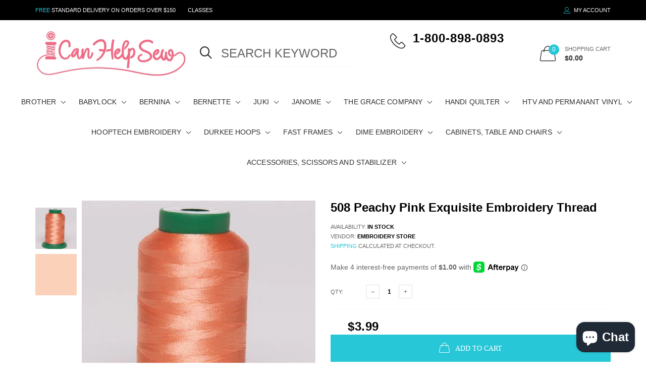

--- FILE ---
content_type: text/html; charset=utf-8
request_url: https://icanhelpsew.com/products/508-peachy-pink-exquisite-embroidery-thread
body_size: 210584
content:

<!doctype html>
<!--[if IE 9]> <html class="ie9 no-js" lang="zxx"  itemscope itemtype="http://schema.org/WebPage"> <![endif]-->
<!--[if (gt IE 9)|!(IE)]><!--> <html class="no-js" lang="zxx"  itemscope itemtype="http://schema.org/WebPage"> <!--<![endif]-->

  
  <head>

    <!-- Google Tag Manager -->
<script>(function(w,d,s,l,i){w[l]=w[l]||[];w[l].push({'gtm.start':
new Date().getTime(),event:'gtm.js'});var f=d.getElementsByTagName(s)[0],
j=d.createElement(s),dl=l!='dataLayer'?'&l='+l:'';j.async=true;j.src=
'https://www.googletagmanager.com/gtm.js?id='+i+dl;f.parentNode.insertBefore(j,f);
})(window,document,'script','dataLayer','GTM-5D7FGLL2');</script>
<!-- End Google Tag Manager -->

    <!-- AudienceLab Pixel Code --> <script type="text/javascript"> const pixelId = '673ed335-7e83-42ac-9899-79e618646a7c'; </script> <script src="https://cdn.audiencelab.io/pixel_V2.js" type="text/javascript"></script> <!-- End AudienceLab Pixel Code -->

    
    <!-- Basic page needs ========================================= -->
<meta charset="utf-8">


<link rel="icon" href="//icanhelpsew.com/cdn/shop/files/favicon-32x32_small.png?v=1661276649"/>
<!-- Goodwin Version 3.0 -->

<title> 508 Peachy Pink Exquisite Embroidery Thread  
     &ndash; iCanHelpSew.com 
</title>

    <meta name="description" content="508 Peachy Pink Exquisite Embroidery ThreadExquisite thread is high strength, brilliant sheen, high colorfastness to bleach. Will work on high speed computerized embroiderymachines with easy snap spool, 1000 meter spools.">

<!-- Social meta ============================================== -->


  <meta property="og:type" content="product">
  <meta property="og:title" content="508 Peachy Pink Exquisite Embroidery Thread">
  <meta property="og:url" content="https://icanhelpsew.com/products/508-peachy-pink-exquisite-embroidery-thread">
  
    <meta property="og:image" content="http://icanhelpsew.com/cdn/shop/products/29656-exquisite-peachy-pink-embroidery-thread-508-1000m_grande.jpg?v=1650733422">
    <meta property="og:image:secure_url" content="https://icanhelpsew.com/cdn/shop/products/29656-exquisite-peachy-pink-embroidery-thread-508-1000m_grande.jpg?v=1650733422">
  
    <meta property="og:image" content="http://icanhelpsew.com/cdn/shop/products/2086_grande.jpg?v=1650733422">
    <meta property="og:image:secure_url" content="https://icanhelpsew.com/cdn/shop/products/2086_grande.jpg?v=1650733422">
  
  <meta property="og:price:amount" content="3.99">
  <meta property="og:price:currency" content="USD">
  


  <meta property="og:description" content="508 Peachy Pink Exquisite Embroidery ThreadExquisite thread is high strength, brilliant sheen, high colorfastness to bleach. Will work on high speed computerized embroiderymachines with easy snap spool, 1000 meter spools.">


<meta property="og:site_name" content="iCanHelpSew.com">



  <meta name="twitter:card" content="summary">




  <meta name="twitter:title" content="508 Peachy Pink Exquisite Embroidery Thread">
  <meta name="twitter:description" content="&lt;p&gt;508 Peachy Pink Exquisite Embroidery Thread&lt;/p&gt;&lt;p&gt;Exquisite thread is high strength, brilliant sheen, high color&lt;br&gt;fastness to bleach. Will work on high speed computerized embroidery&lt;br&gt;machines with easy snap spool, 1000 meter spools.&lt;/p&gt;">
  <meta name="twitter:image" content="https://icanhelpsew.com/cdn/shop/products/29656-exquisite-peachy-pink-embroidery-thread-508-1000m_large.jpg?v=1650733422">
  <meta name="twitter:image:width" content="480">
  <meta name="twitter:image:height" content="480">
  
<!-- Helpers ================================================== -->
<link rel="canonical" href="https://icanhelpsew.com/products/508-peachy-pink-exquisite-embroidery-thread">
<meta name="viewport" content="width=device-width, initial-scale=1, minimum-scale=1, maximum-scale=1">
<!-- Vendor CSS -->
<link href="//icanhelpsew.com/cdn/shop/t/2/assets/styles-vendor.min.css?v=172349347972956395121622009372" rel="stylesheet" type="text/css" media="all" />
<link href="//icanhelpsew.com/cdn/shop/t/2/assets/bootstrap.css?v=70095122952218279241622009304" rel="stylesheet" type="text/css" media="all" />
<!-- //Vendor CSS -->
<!-- Skin -->

    <link href="//icanhelpsew.com/cdn/shop/t/2/assets/style.css?v=67480693002677100431664340138" rel="stylesheet" type="text/css" media="all" />

<!-- //Skin -->
<style>
    @media (min-width: 1200px){
    .container, body.boxed .page-content .holder:not(.fullwidth):not(.fullboxed), body.boxed .page-footer.global_width .holder, body .page-content .holder.boxed {
        max-width: 1170px;
    }
}
@media (min-width: 1200px){
    body.boxed .page-content .holder:not(.fullwidth):not(.fullboxed), body.boxed .page-footer.global_width .holder, body .page-content .holder.boxed {
        width: 1170px;
    }
}

body .aside > .holder,
body .aside > .holder > .container,
body .aside > .shopify-section > .holder,
body .aside > .shopify-section > .holder > .container {
    width: 100% !important;
    max-width: 100% !important;
}

.bnr.bnr-hover-dark:hover .bnr-caption:after {
    opacity: .15;
}

.mt-65:not([class*='mt-md-']) {
    margin-top: 65px !important;
}
@media (max-width: 767px) {
    [class*='mt-md-'].mt-65 {
        margin-top: 65px !important;
    }
}
@media (min-width: 768px) {
    .mt-md-65 {
        margin-top: 65px !important;
    }
}

/* arrows-style2 */
.title-wrap + .carousel-arrows.carousel-arrows--bottom, .title-with-right + .carousel-arrows.carousel-arrows--bottom, .prd-carousel-tabs + .carousel-arrows.carousel-arrows--bottom {
    margin-top: -20px;
}
@media only screen and (max-width: 479px){
    .title-wrap + .carousel-arrows.carousel-arrows--bottom, .title-with-right + .carousel-arrows.carousel-arrows--bottom, .prd-carousel-tabs + .carousel-arrows.carousel-arrows--bottom {
        margin-top: -5px;
    }
}
.carousel-arrows.carousel-arrows--bottom:empty {
    display: none;
}
.carousel-arrows--bottom .slick-prev, .carousel-arrows--bottom .slick-next {
    margin: 0 12px !important;
    width: 50px !important;
}

.carousel-arrows--bottom .slick-prev:before, .carousel-arrows--bottom .slick-next:before {
    font-size: 25px !important;
}

.carousel-arrows--bottom .slick-prev:before, .arrows-style2.bnslider-arrows .slick-prev:before {
    display: inline-block;
    width: 100%;
    height: 100%;
    content: '';
    -webkit-mask: url("data:image/svg+xml; utf8, <svg version='1.1' xmlns='http://www.w3.org/2000/svg' width='57' height='32' viewBox='0 0 57 32'><title>arrow</title><path d='M1.354 16.13l6.106-5.521v4.677h47.802v1.298h-47.738v4.806z'></path></svg>") no-repeat 50% 50%;
    mask: url("data:image/svg+xml; utf8, <svg version='1.1' xmlns='http://www.w3.org/2000/svg' width='57' height='32' viewBox='0 0 57 32'><title>arrow</title><path d='M1.354 16.13l6.106-5.521v4.677h47.802v1.298h-47.738v4.806z'></path></svg>") no-repeat 50% 50%;
    -webkit-mask-size: cover;
    mask-size: cover;
    background-color: #000;
}

.carousel-arrows--bottom .slick-next:before, .arrows-style2.bnslider-arrows .slick-next:before {
    display: inline-block;
    width: 100%;
    height: 100%;
    content: '';
    -webkit-mask: url("data:image/svg+xml; utf8, <svg version='1.1' xmlns='http://www.w3.org/2000/svg' width='57' height='32' viewBox='0 0 57 32'><title>right-arrow-long2</title><path d='M55.271 16.13l-6.106-5.521v4.677h-47.802v1.298h47.738v4.806z'></path></svg>") no-repeat 50% 50%;
    mask: url("data:image/svg+xml; utf8, <svg version='1.1' xmlns='http://www.w3.org/2000/svg' width='57' height='32' viewBox='0 0 57 32'><title>right-arrow-long2</title><path d='M55.271 16.13l-6.106-5.521v4.677h-47.802v1.298h47.738v4.806z'></path></svg>") no-repeat 50% 50%;
    -webkit-mask-size: cover;
    mask-size: cover;
    background-color: #000;
}

.arrows-style2.bnslider-arrows .slick-prev, .arrows-style2.bnslider-arrows .slick-next {
    padding: 0;
}

.arrows-style2.bnslider-arrows .slick-prev:before, .arrows-style2.bnslider-arrows .slick-next:before {
    display: inline-block;
    position: relative;
    top: 5px;
    margin: 0 10px;
    width: 50px;
    height: 20px;
}
.arrows-style2.bnslider-arrows .slick-next:before {
    float: right;
    top: 0;
}
.carousel-arrows--bottom > * {
    position: static;
}

.carousel-arrows--bottom {
    margin: 30px auto 30px;
    display: flex;
    justify-content: center;
}

@media (max-width: 1199px) {
    .slick-slider + .carousel-arrows--bottom {
        margin-top: 30px;
        margin-bottom: 0;
    }
}
/* //arrows-style2 */

@media (min-width: 768px) {
    .pt-md-12 {
        padding-top: 120px !important;
    }
    .pt-md-16 {
        padding-top: 160px !important;
    }
    .pt-md-20 {
        padding-top: 200px !important;
    }
    .pb-md-12 {
        padding-bottom: 120px !important;
    }
    .pb-md-16 {
        padding-bottom: 160px !important;
    }
    .pb-md-20 {
        padding-bottom: 200px !important;
    }
}
@media (min-width: 1200px) {
    .pt-lg-12 {
        padding-top: 120px !important;
    }
    .pt-lg-16 {
        padding-top: 160px !important;
    }
    .pt-lg-20 {
        padding-top: 200px !important;
    }
    .pb-lg-12 {
        padding-bottom: 120px !important;
    }
    .pb-lg-16 {
        padding-bottom: 160px !important;
    }
    .pb-lg-20 {
        padding-bottom: 200px !important;
    }
}

.holder {
    background-position: center;
}
.holder.bg-top {
    background-position-y: top;
}
</style>

<noscript id="deferred-styles">
    <!--icon font-->
    <link href="//icanhelpsew.com/cdn/shop/t/2/assets/icomoon.css?v=49279792728862176141622009319" rel="stylesheet" type="text/css" media="all" />
    
    <link href="//icanhelpsew.com/cdn/shop/t/2/assets/animate.min.css?v=21518510298415284291622009297" rel="stylesheet" type="text/css" media="all" />
    <link href="//icanhelpsew.com/cdn/shop/t/2/assets/custom.css?v=111603181540343972631622009312" rel="stylesheet" type="text/css" media="all" />
    <!--custom font-->
    















    
    
    
    
    
    



</noscript>
<script>
	var loadDeferredStyles = function () {
		var addStylesNode = document.getElementById("deferred-styles");
		var replacement = document.createElement("div");
		replacement.innerHTML = addStylesNode.textContent;
		document.body.appendChild(replacement)
		addStylesNode.parentElement.removeChild(addStylesNode);
//		document.getElementById('body').style.opacity = "1";
	};
	var raf = window.requestAnimationFrame || window.mozRequestAnimationFrame ||
		window.webkitRequestAnimationFrame || window.msRequestAnimationFrame;
	if (raf) raf(function () {
		window.setTimeout(loadDeferredStyles, 0);
	});
	else window.addEventListener('load', loadDeferredStyles);
</script>
<script>
	window.lazySizesConfig = window.lazySizesConfig || {};
	window.lazySizesConfig.expand = 300;
	window.lazySizesConfig.expFactor = 1.4;
</script>

<script src="//icanhelpsew.com/cdn/shop/t/2/assets/vendor-head.min.js?v=134190193316246577441622009374" ></script>
<script>
	window.js_helper = {};
	js_helper = {
		strings: {
			addToCart: "Add to Cart",
			soldOut: "Sold Out",
			in_stock: "In stock",
			unavailable: "Unavailable",
			regularPrice: "Translation missing: en.products.product.regular_price",
			salePrice: "Translation missing: en.products.product.sale_price",
			sale: "Translation missing: en.products.product.on_sale",
			adding: "Translation missing: en.theme.add_to_cart.adding",
			added: "Translation missing: en.theme.add_to_cart.added",
			error: "Translation missing: en.theme.add_to_cart.error",
			remove: "Remove",
			quantity: "Qty",
			view_full_info: "View Full Info",
			remove_from_wishlist: "Remove From Wishlist"
		},
		moneyFormat: "${{ amount }}",
		moneyFormatWithCurrency: "${{ amount }} USD",
		cart: {"note":null,"attributes":{},"original_total_price":0,"total_price":0,"total_discount":0,"total_weight":0.0,"item_count":0,"items":[],"requires_shipping":false,"currency":"USD","items_subtotal_price":0,"cart_level_discount_applications":[],"checkout_charge_amount":0},
		routes: {
			all_products_collection_url:"\/collections\/all",
			cart_url:"\/cart"
		}
	}
	var price_format = "${{ amount }} USD";
	var moneyFormat = "${{ amount }}";
	locale = [];
	window.shopCurrency = "USD";
	window.supported_currencies = "$:USD:United states dollars|€:EUR:Euro|£:GBP:United kingdom pounds|$:CAD:Canadian dollars";
	checkout_popup_free_shipping_count = 400;
	checkout_popup_free_shipping_yes = false;
	free_shipping_header_cart_yes = true;
	locales = {
		recently_added_items: "Recently added item(s)&#x200E;",
		no_items_in_cart: "Your Cart is empty",
		remove: "Remove",
		edit: "Edit",
		price: "price",
		empty_minicart_text_1: "YOUR SHOPPING CART IS CURRENTLY EMPTY",
		empty_minicart_text_2: "Do not hesitate.",
		empty_minicart_text_3: "Check out our wide range of products!",
		recently_added_items: "Recently added item(s)&#x200E;",
		subtotal: "Subtotal",
		go_to_checkout: "Go to Checkout",
		view_cart: "view cart",
		qty: "Qty",
		apply: "Apply",
		added: "Added",
		add_to_cart: "Add to Cart",
		adding: "Adding...",
		days: "DAYS",
		hrs: "HRS",
		min: "MIN",
		sec: "SEC",
		inventory_error: "Unfortunately, there is no more products!",
		checkout_popup_free_condition_text: 'Spend <span class="free-shipping-current"></span> more and get free shipping!',
		free_shipping_from: "free shipping from",
		congrats: "Congratulations! You&#39;ve Got Free Shipping!",
		out_of_stock: "OUT OF STOCK",
		in_stock: "In stock",
		pre_order: "Pre-order",
		select_the_variant: "Select variant of the product, please!",
		you_save: "You save"
	};
	window.shopInfo = {version: '3.0', uuid: '1723037rpus7vy7pus4773pusx946pusx4x5z116v515', theme_id: 22861685, store: 'https://icanhelpsew-com.myshopify.com', xyz: 'adminportions34icanhelpsew.com', zzz: ''};
</script>
    
  
  <!-- Google tag (gtag.js) -->
<script async src="https://www.googletagmanager.com/gtag/js?id=AW-1072235970"></script>
<script>
  window.dataLayer = window.dataLayer || [];
  function gtag(){dataLayer.push(arguments);}
  gtag('js', new Date());

  gtag('config', 'AW-1072235970');
</script>
  <!-- Google tag (gtag.js) -->
<script async src="https://www.googletagmanager.com/gtag/js?id=G-G3QD0TBZ8D"></script>
<script>
  window.dataLayer = window.dataLayer || [];
  function gtag(){dataLayer.push(arguments);}
  gtag('js', new Date());

  gtag('config', 'G-G3QD0TBZ8D');
</script>

  










<!--DOOFINDER-SHOPIFY-->  <script>
  const dfLayerOptions = {
    installationId: 'ef127a38-2f4a-46a7-ad39-191255a215e4',
    zone: 'us1'
  };

  
/** START SHOPIFY ADD TO CART **/
document.addEventListener('doofinder.cart.add', function(event) {

  const product_endpoint = new URL(event.detail.link).pathname + '.js'

  fetch(product_endpoint, {
      method: 'GET',
      headers: {
        'Content-Type': 'application/json'
      },
    })
    .then(response => {
      return response.json()
    })
    .then(data => {
      variant_id = get_variant_id(parseInt(event.detail.item_id), data)
      if (variant_id) {
        add_to_cart(variant_id, event.detail.amount)
      } else {
        window.location.href = event.detail.link
      }
    })
    .catch((error) => {
      console.error('Error:', error)
    })

  function get_variant_id(product_id, product_data) {
    if (product_data.variants.length > 1) {
      if (is_variant_id_in_list(product_id, product_data.variants)) {
        return product_id
      }
      return false
    } else {
      return product_data.variants[0].id
    }
  }

  function is_variant_id_in_list(variant_id, variant_list) {
    let is_variant = false

    variant_list.forEach(variant => {
      if (variant.id === variant_id) {
        is_variant = true
      }
    })

    return is_variant
  }

  function add_to_cart(id, amount) {
    let formData = {
      'items': [{
        'id': id,
        'quantity': amount
      }],
      sections: "cart-items,cart-icon-bubble,cart-live-region-text,cart-footer"
    }

    const route = window.Shopify.routes.root ?
      window.Shopify.routes.root + 'cart/add.js' :
      window.Shopify.routes.cart_url + '/add.js' ;

    fetch(route, {
        method: 'POST',
        headers: {
          'Content-Type': 'application/json'
        },
        body: JSON.stringify(formData)
      })
      .then(response => response.json())
      .then(data => {renderSections(data.sections)})
      .catch((error) => {
        console.error('Error:', error)
      });
  }

  function renderSections(sections){
    for( section_id in sections ){
      let section = document.querySelector("#"+section_id);
      let section_html = sections[section_id];
      if(section && section_html){
        section.innerHTML = section_html;
      }
    }
  }
});
/** END SHOPIFY ADD TO CART **/


/** START SHOPIFY OPTIONS **/
dfLayerOptions.language = "en";
/** END SHOPIFY OPTIONS **/



  (function (l, a, y, e, r, s) {
    r = l.createElement(a); r.onload = e; r.async = 1; r.src = y;
    s = l.getElementsByTagName(a)[0]; s.parentNode.insertBefore(r, s);
  })(document, 'script', 'https://cdn.doofinder.com/livelayer/1/js/loader.min.js', function () {
    doofinderLoader.load(dfLayerOptions);
  });
</script>
  <!--/DOOFINDER-SHOPIFY--><script src="https://cdn.shopify.com/extensions/7bc9bb47-adfa-4267-963e-cadee5096caf/inbox-1252/assets/inbox-chat-loader.js" type="text/javascript" defer="defer"></script>
<link href="https://monorail-edge.shopifysvc.com" rel="dns-prefetch">
<script>(function(){if ("sendBeacon" in navigator && "performance" in window) {try {var session_token_from_headers = performance.getEntriesByType('navigation')[0].serverTiming.find(x => x.name == '_s').description;} catch {var session_token_from_headers = undefined;}var session_cookie_matches = document.cookie.match(/_shopify_s=([^;]*)/);var session_token_from_cookie = session_cookie_matches && session_cookie_matches.length === 2 ? session_cookie_matches[1] : "";var session_token = session_token_from_headers || session_token_from_cookie || "";function handle_abandonment_event(e) {var entries = performance.getEntries().filter(function(entry) {return /monorail-edge.shopifysvc.com/.test(entry.name);});if (!window.abandonment_tracked && entries.length === 0) {window.abandonment_tracked = true;var currentMs = Date.now();var navigation_start = performance.timing.navigationStart;var payload = {shop_id: 56084070563,url: window.location.href,navigation_start,duration: currentMs - navigation_start,session_token,page_type: "product"};window.navigator.sendBeacon("https://monorail-edge.shopifysvc.com/v1/produce", JSON.stringify({schema_id: "online_store_buyer_site_abandonment/1.1",payload: payload,metadata: {event_created_at_ms: currentMs,event_sent_at_ms: currentMs}}));}}window.addEventListener('pagehide', handle_abandonment_event);}}());</script>
<script id="web-pixels-manager-setup">(function e(e,d,r,n,o){if(void 0===o&&(o={}),!Boolean(null===(a=null===(i=window.Shopify)||void 0===i?void 0:i.analytics)||void 0===a?void 0:a.replayQueue)){var i,a;window.Shopify=window.Shopify||{};var t=window.Shopify;t.analytics=t.analytics||{};var s=t.analytics;s.replayQueue=[],s.publish=function(e,d,r){return s.replayQueue.push([e,d,r]),!0};try{self.performance.mark("wpm:start")}catch(e){}var l=function(){var e={modern:/Edge?\/(1{2}[4-9]|1[2-9]\d|[2-9]\d{2}|\d{4,})\.\d+(\.\d+|)|Firefox\/(1{2}[4-9]|1[2-9]\d|[2-9]\d{2}|\d{4,})\.\d+(\.\d+|)|Chrom(ium|e)\/(9{2}|\d{3,})\.\d+(\.\d+|)|(Maci|X1{2}).+ Version\/(15\.\d+|(1[6-9]|[2-9]\d|\d{3,})\.\d+)([,.]\d+|)( \(\w+\)|)( Mobile\/\w+|) Safari\/|Chrome.+OPR\/(9{2}|\d{3,})\.\d+\.\d+|(CPU[ +]OS|iPhone[ +]OS|CPU[ +]iPhone|CPU IPhone OS|CPU iPad OS)[ +]+(15[._]\d+|(1[6-9]|[2-9]\d|\d{3,})[._]\d+)([._]\d+|)|Android:?[ /-](13[3-9]|1[4-9]\d|[2-9]\d{2}|\d{4,})(\.\d+|)(\.\d+|)|Android.+Firefox\/(13[5-9]|1[4-9]\d|[2-9]\d{2}|\d{4,})\.\d+(\.\d+|)|Android.+Chrom(ium|e)\/(13[3-9]|1[4-9]\d|[2-9]\d{2}|\d{4,})\.\d+(\.\d+|)|SamsungBrowser\/([2-9]\d|\d{3,})\.\d+/,legacy:/Edge?\/(1[6-9]|[2-9]\d|\d{3,})\.\d+(\.\d+|)|Firefox\/(5[4-9]|[6-9]\d|\d{3,})\.\d+(\.\d+|)|Chrom(ium|e)\/(5[1-9]|[6-9]\d|\d{3,})\.\d+(\.\d+|)([\d.]+$|.*Safari\/(?![\d.]+ Edge\/[\d.]+$))|(Maci|X1{2}).+ Version\/(10\.\d+|(1[1-9]|[2-9]\d|\d{3,})\.\d+)([,.]\d+|)( \(\w+\)|)( Mobile\/\w+|) Safari\/|Chrome.+OPR\/(3[89]|[4-9]\d|\d{3,})\.\d+\.\d+|(CPU[ +]OS|iPhone[ +]OS|CPU[ +]iPhone|CPU IPhone OS|CPU iPad OS)[ +]+(10[._]\d+|(1[1-9]|[2-9]\d|\d{3,})[._]\d+)([._]\d+|)|Android:?[ /-](13[3-9]|1[4-9]\d|[2-9]\d{2}|\d{4,})(\.\d+|)(\.\d+|)|Mobile Safari.+OPR\/([89]\d|\d{3,})\.\d+\.\d+|Android.+Firefox\/(13[5-9]|1[4-9]\d|[2-9]\d{2}|\d{4,})\.\d+(\.\d+|)|Android.+Chrom(ium|e)\/(13[3-9]|1[4-9]\d|[2-9]\d{2}|\d{4,})\.\d+(\.\d+|)|Android.+(UC? ?Browser|UCWEB|U3)[ /]?(15\.([5-9]|\d{2,})|(1[6-9]|[2-9]\d|\d{3,})\.\d+)\.\d+|SamsungBrowser\/(5\.\d+|([6-9]|\d{2,})\.\d+)|Android.+MQ{2}Browser\/(14(\.(9|\d{2,})|)|(1[5-9]|[2-9]\d|\d{3,})(\.\d+|))(\.\d+|)|K[Aa][Ii]OS\/(3\.\d+|([4-9]|\d{2,})\.\d+)(\.\d+|)/},d=e.modern,r=e.legacy,n=navigator.userAgent;return n.match(d)?"modern":n.match(r)?"legacy":"unknown"}(),u="modern"===l?"modern":"legacy",c=(null!=n?n:{modern:"",legacy:""})[u],f=function(e){return[e.baseUrl,"/wpm","/b",e.hashVersion,"modern"===e.buildTarget?"m":"l",".js"].join("")}({baseUrl:d,hashVersion:r,buildTarget:u}),m=function(e){var d=e.version,r=e.bundleTarget,n=e.surface,o=e.pageUrl,i=e.monorailEndpoint;return{emit:function(e){var a=e.status,t=e.errorMsg,s=(new Date).getTime(),l=JSON.stringify({metadata:{event_sent_at_ms:s},events:[{schema_id:"web_pixels_manager_load/3.1",payload:{version:d,bundle_target:r,page_url:o,status:a,surface:n,error_msg:t},metadata:{event_created_at_ms:s}}]});if(!i)return console&&console.warn&&console.warn("[Web Pixels Manager] No Monorail endpoint provided, skipping logging."),!1;try{return self.navigator.sendBeacon.bind(self.navigator)(i,l)}catch(e){}var u=new XMLHttpRequest;try{return u.open("POST",i,!0),u.setRequestHeader("Content-Type","text/plain"),u.send(l),!0}catch(e){return console&&console.warn&&console.warn("[Web Pixels Manager] Got an unhandled error while logging to Monorail."),!1}}}}({version:r,bundleTarget:l,surface:e.surface,pageUrl:self.location.href,monorailEndpoint:e.monorailEndpoint});try{o.browserTarget=l,function(e){var d=e.src,r=e.async,n=void 0===r||r,o=e.onload,i=e.onerror,a=e.sri,t=e.scriptDataAttributes,s=void 0===t?{}:t,l=document.createElement("script"),u=document.querySelector("head"),c=document.querySelector("body");if(l.async=n,l.src=d,a&&(l.integrity=a,l.crossOrigin="anonymous"),s)for(var f in s)if(Object.prototype.hasOwnProperty.call(s,f))try{l.dataset[f]=s[f]}catch(e){}if(o&&l.addEventListener("load",o),i&&l.addEventListener("error",i),u)u.appendChild(l);else{if(!c)throw new Error("Did not find a head or body element to append the script");c.appendChild(l)}}({src:f,async:!0,onload:function(){if(!function(){var e,d;return Boolean(null===(d=null===(e=window.Shopify)||void 0===e?void 0:e.analytics)||void 0===d?void 0:d.initialized)}()){var d=window.webPixelsManager.init(e)||void 0;if(d){var r=window.Shopify.analytics;r.replayQueue.forEach((function(e){var r=e[0],n=e[1],o=e[2];d.publishCustomEvent(r,n,o)})),r.replayQueue=[],r.publish=d.publishCustomEvent,r.visitor=d.visitor,r.initialized=!0}}},onerror:function(){return m.emit({status:"failed",errorMsg:"".concat(f," has failed to load")})},sri:function(e){var d=/^sha384-[A-Za-z0-9+/=]+$/;return"string"==typeof e&&d.test(e)}(c)?c:"",scriptDataAttributes:o}),m.emit({status:"loading"})}catch(e){m.emit({status:"failed",errorMsg:(null==e?void 0:e.message)||"Unknown error"})}}})({shopId: 56084070563,storefrontBaseUrl: "https://icanhelpsew.com",extensionsBaseUrl: "https://extensions.shopifycdn.com/cdn/shopifycloud/web-pixels-manager",monorailEndpoint: "https://monorail-edge.shopifysvc.com/unstable/produce_batch",surface: "storefront-renderer",enabledBetaFlags: ["2dca8a86"],webPixelsConfigList: [{"id":"1867382947","configuration":"{\"config\":\"{\\\"google_tag_ids\\\":[\\\"G-ETRHGQ7BM3\\\",\\\"GT-NGJ3T4DT\\\"],\\\"target_country\\\":\\\"US\\\",\\\"gtag_events\\\":[{\\\"type\\\":\\\"begin_checkout\\\",\\\"action_label\\\":\\\"G-ETRHGQ7BM3\\\"},{\\\"type\\\":\\\"search\\\",\\\"action_label\\\":\\\"G-ETRHGQ7BM3\\\"},{\\\"type\\\":\\\"view_item\\\",\\\"action_label\\\":[\\\"G-ETRHGQ7BM3\\\",\\\"MC-S0ZT9ZDYQZ\\\"]},{\\\"type\\\":\\\"purchase\\\",\\\"action_label\\\":[\\\"G-ETRHGQ7BM3\\\",\\\"MC-S0ZT9ZDYQZ\\\"]},{\\\"type\\\":\\\"page_view\\\",\\\"action_label\\\":[\\\"G-ETRHGQ7BM3\\\",\\\"MC-S0ZT9ZDYQZ\\\"]},{\\\"type\\\":\\\"add_payment_info\\\",\\\"action_label\\\":\\\"G-ETRHGQ7BM3\\\"},{\\\"type\\\":\\\"add_to_cart\\\",\\\"action_label\\\":\\\"G-ETRHGQ7BM3\\\"}],\\\"enable_monitoring_mode\\\":false}\"}","eventPayloadVersion":"v1","runtimeContext":"OPEN","scriptVersion":"b2a88bafab3e21179ed38636efcd8a93","type":"APP","apiClientId":1780363,"privacyPurposes":[],"dataSharingAdjustments":{"protectedCustomerApprovalScopes":["read_customer_address","read_customer_email","read_customer_name","read_customer_personal_data","read_customer_phone"]}},{"id":"181371043","configuration":"{\"pixel_id\":\"464842025430656\",\"pixel_type\":\"facebook_pixel\",\"metaapp_system_user_token\":\"-\"}","eventPayloadVersion":"v1","runtimeContext":"OPEN","scriptVersion":"ca16bc87fe92b6042fbaa3acc2fbdaa6","type":"APP","apiClientId":2329312,"privacyPurposes":["ANALYTICS","MARKETING","SALE_OF_DATA"],"dataSharingAdjustments":{"protectedCustomerApprovalScopes":["read_customer_address","read_customer_email","read_customer_name","read_customer_personal_data","read_customer_phone"]}},{"id":"shopify-app-pixel","configuration":"{}","eventPayloadVersion":"v1","runtimeContext":"STRICT","scriptVersion":"0450","apiClientId":"shopify-pixel","type":"APP","privacyPurposes":["ANALYTICS","MARKETING"]},{"id":"shopify-custom-pixel","eventPayloadVersion":"v1","runtimeContext":"LAX","scriptVersion":"0450","apiClientId":"shopify-pixel","type":"CUSTOM","privacyPurposes":["ANALYTICS","MARKETING"]}],isMerchantRequest: false,initData: {"shop":{"name":"iCanHelpSew.com","paymentSettings":{"currencyCode":"USD"},"myshopifyDomain":"icanhelpsew-com.myshopify.com","countryCode":"US","storefrontUrl":"https:\/\/icanhelpsew.com"},"customer":null,"cart":null,"checkout":null,"productVariants":[{"price":{"amount":3.99,"currencyCode":"USD"},"product":{"title":"508 Peachy Pink Exquisite Embroidery Thread","vendor":"Embroidery Store","id":"7077308858531","untranslatedTitle":"508 Peachy Pink Exquisite Embroidery Thread","url":"\/products\/508-peachy-pink-exquisite-embroidery-thread","type":"Sewing \u0026 Embroidery Threads"},"id":"40907554062499","image":{"src":"\/\/icanhelpsew.com\/cdn\/shop\/products\/29656-exquisite-peachy-pink-embroidery-thread-508-1000m.jpg?v=1650733422"},"sku":"","title":"Default Title","untranslatedTitle":"Default Title"}],"purchasingCompany":null},},"https://icanhelpsew.com/cdn","ae1676cfwd2530674p4253c800m34e853cb",{"modern":"","legacy":""},{"shopId":"56084070563","storefrontBaseUrl":"https:\/\/icanhelpsew.com","extensionBaseUrl":"https:\/\/extensions.shopifycdn.com\/cdn\/shopifycloud\/web-pixels-manager","surface":"storefront-renderer","enabledBetaFlags":"[\"2dca8a86\"]","isMerchantRequest":"false","hashVersion":"ae1676cfwd2530674p4253c800m34e853cb","publish":"custom","events":"[[\"page_viewed\",{}],[\"product_viewed\",{\"productVariant\":{\"price\":{\"amount\":3.99,\"currencyCode\":\"USD\"},\"product\":{\"title\":\"508 Peachy Pink Exquisite Embroidery Thread\",\"vendor\":\"Embroidery Store\",\"id\":\"7077308858531\",\"untranslatedTitle\":\"508 Peachy Pink Exquisite Embroidery Thread\",\"url\":\"\/products\/508-peachy-pink-exquisite-embroidery-thread\",\"type\":\"Sewing \u0026 Embroidery Threads\"},\"id\":\"40907554062499\",\"image\":{\"src\":\"\/\/icanhelpsew.com\/cdn\/shop\/products\/29656-exquisite-peachy-pink-embroidery-thread-508-1000m.jpg?v=1650733422\"},\"sku\":\"\",\"title\":\"Default Title\",\"untranslatedTitle\":\"Default Title\"}}]]"});</script><script>
  window.ShopifyAnalytics = window.ShopifyAnalytics || {};
  window.ShopifyAnalytics.meta = window.ShopifyAnalytics.meta || {};
  window.ShopifyAnalytics.meta.currency = 'USD';
  var meta = {"product":{"id":7077308858531,"gid":"gid:\/\/shopify\/Product\/7077308858531","vendor":"Embroidery Store","type":"Sewing \u0026 Embroidery Threads","variants":[{"id":40907554062499,"price":399,"name":"508 Peachy Pink Exquisite Embroidery Thread","public_title":null,"sku":""}],"remote":false},"page":{"pageType":"product","resourceType":"product","resourceId":7077308858531}};
  for (var attr in meta) {
    window.ShopifyAnalytics.meta[attr] = meta[attr];
  }
</script>
<script class="analytics">
  (function () {
    var customDocumentWrite = function(content) {
      var jquery = null;

      if (window.jQuery) {
        jquery = window.jQuery;
      } else if (window.Checkout && window.Checkout.$) {
        jquery = window.Checkout.$;
      }

      if (jquery) {
        jquery('body').append(content);
      }
    };

    var hasLoggedConversion = function(token) {
      if (token) {
        return document.cookie.indexOf('loggedConversion=' + token) !== -1;
      }
      return false;
    }

    var setCookieIfConversion = function(token) {
      if (token) {
        var twoMonthsFromNow = new Date(Date.now());
        twoMonthsFromNow.setMonth(twoMonthsFromNow.getMonth() + 2);

        document.cookie = 'loggedConversion=' + token + '; expires=' + twoMonthsFromNow;
      }
    }

    var trekkie = window.ShopifyAnalytics.lib = window.trekkie = window.trekkie || [];
    if (trekkie.integrations) {
      return;
    }
    trekkie.methods = [
      'identify',
      'page',
      'ready',
      'track',
      'trackForm',
      'trackLink'
    ];
    trekkie.factory = function(method) {
      return function() {
        var args = Array.prototype.slice.call(arguments);
        args.unshift(method);
        trekkie.push(args);
        return trekkie;
      };
    };
    for (var i = 0; i < trekkie.methods.length; i++) {
      var key = trekkie.methods[i];
      trekkie[key] = trekkie.factory(key);
    }
    trekkie.load = function(config) {
      trekkie.config = config || {};
      trekkie.config.initialDocumentCookie = document.cookie;
      var first = document.getElementsByTagName('script')[0];
      var script = document.createElement('script');
      script.type = 'text/javascript';
      script.onerror = function(e) {
        var scriptFallback = document.createElement('script');
        scriptFallback.type = 'text/javascript';
        scriptFallback.onerror = function(error) {
                var Monorail = {
      produce: function produce(monorailDomain, schemaId, payload) {
        var currentMs = new Date().getTime();
        var event = {
          schema_id: schemaId,
          payload: payload,
          metadata: {
            event_created_at_ms: currentMs,
            event_sent_at_ms: currentMs
          }
        };
        return Monorail.sendRequest("https://" + monorailDomain + "/v1/produce", JSON.stringify(event));
      },
      sendRequest: function sendRequest(endpointUrl, payload) {
        // Try the sendBeacon API
        if (window && window.navigator && typeof window.navigator.sendBeacon === 'function' && typeof window.Blob === 'function' && !Monorail.isIos12()) {
          var blobData = new window.Blob([payload], {
            type: 'text/plain'
          });

          if (window.navigator.sendBeacon(endpointUrl, blobData)) {
            return true;
          } // sendBeacon was not successful

        } // XHR beacon

        var xhr = new XMLHttpRequest();

        try {
          xhr.open('POST', endpointUrl);
          xhr.setRequestHeader('Content-Type', 'text/plain');
          xhr.send(payload);
        } catch (e) {
          console.log(e);
        }

        return false;
      },
      isIos12: function isIos12() {
        return window.navigator.userAgent.lastIndexOf('iPhone; CPU iPhone OS 12_') !== -1 || window.navigator.userAgent.lastIndexOf('iPad; CPU OS 12_') !== -1;
      }
    };
    Monorail.produce('monorail-edge.shopifysvc.com',
      'trekkie_storefront_load_errors/1.1',
      {shop_id: 56084070563,
      theme_id: 123239923875,
      app_name: "storefront",
      context_url: window.location.href,
      source_url: "//icanhelpsew.com/cdn/s/trekkie.storefront.308893168db1679b4a9f8a086857af995740364f.min.js"});

        };
        scriptFallback.async = true;
        scriptFallback.src = '//icanhelpsew.com/cdn/s/trekkie.storefront.308893168db1679b4a9f8a086857af995740364f.min.js';
        first.parentNode.insertBefore(scriptFallback, first);
      };
      script.async = true;
      script.src = '//icanhelpsew.com/cdn/s/trekkie.storefront.308893168db1679b4a9f8a086857af995740364f.min.js';
      first.parentNode.insertBefore(script, first);
    };
    trekkie.load(
      {"Trekkie":{"appName":"storefront","development":false,"defaultAttributes":{"shopId":56084070563,"isMerchantRequest":null,"themeId":123239923875,"themeCityHash":"13578601773688827071","contentLanguage":"en","currency":"USD","eventMetadataId":"9d706bf3-32a5-4334-a247-63c2856b7884"},"isServerSideCookieWritingEnabled":true,"monorailRegion":"shop_domain","enabledBetaFlags":["f0df213a"]},"Session Attribution":{},"S2S":{"facebookCapiEnabled":true,"source":"trekkie-storefront-renderer","apiClientId":580111}}
    );

    var loaded = false;
    trekkie.ready(function() {
      if (loaded) return;
      loaded = true;

      window.ShopifyAnalytics.lib = window.trekkie;

      var originalDocumentWrite = document.write;
      document.write = customDocumentWrite;
      try { window.ShopifyAnalytics.merchantGoogleAnalytics.call(this); } catch(error) {};
      document.write = originalDocumentWrite;

      window.ShopifyAnalytics.lib.page(null,{"pageType":"product","resourceType":"product","resourceId":7077308858531,"shopifyEmitted":true});

      var match = window.location.pathname.match(/checkouts\/(.+)\/(thank_you|post_purchase)/)
      var token = match? match[1]: undefined;
      if (!hasLoggedConversion(token)) {
        setCookieIfConversion(token);
        window.ShopifyAnalytics.lib.track("Viewed Product",{"currency":"USD","variantId":40907554062499,"productId":7077308858531,"productGid":"gid:\/\/shopify\/Product\/7077308858531","name":"508 Peachy Pink Exquisite Embroidery Thread","price":"3.99","sku":"","brand":"Embroidery Store","variant":null,"category":"Sewing \u0026 Embroidery Threads","nonInteraction":true,"remote":false},undefined,undefined,{"shopifyEmitted":true});
      window.ShopifyAnalytics.lib.track("monorail:\/\/trekkie_storefront_viewed_product\/1.1",{"currency":"USD","variantId":40907554062499,"productId":7077308858531,"productGid":"gid:\/\/shopify\/Product\/7077308858531","name":"508 Peachy Pink Exquisite Embroidery Thread","price":"3.99","sku":"","brand":"Embroidery Store","variant":null,"category":"Sewing \u0026 Embroidery Threads","nonInteraction":true,"remote":false,"referer":"https:\/\/icanhelpsew.com\/products\/508-peachy-pink-exquisite-embroidery-thread"});
      }
    });


        var eventsListenerScript = document.createElement('script');
        eventsListenerScript.async = true;
        eventsListenerScript.src = "//icanhelpsew.com/cdn/shopifycloud/storefront/assets/shop_events_listener-3da45d37.js";
        document.getElementsByTagName('head')[0].appendChild(eventsListenerScript);

})();</script>
  <script>
  if (!window.ga || (window.ga && typeof window.ga !== 'function')) {
    window.ga = function ga() {
      (window.ga.q = window.ga.q || []).push(arguments);
      if (window.Shopify && window.Shopify.analytics && typeof window.Shopify.analytics.publish === 'function') {
        window.Shopify.analytics.publish("ga_stub_called", {}, {sendTo: "google_osp_migration"});
      }
      console.error("Shopify's Google Analytics stub called with:", Array.from(arguments), "\nSee https://help.shopify.com/manual/promoting-marketing/pixels/pixel-migration#google for more information.");
    };
    if (window.Shopify && window.Shopify.analytics && typeof window.Shopify.analytics.publish === 'function') {
      window.Shopify.analytics.publish("ga_stub_initialized", {}, {sendTo: "google_osp_migration"});
    }
  }
</script>
<script
  defer
  src="https://icanhelpsew.com/cdn/shopifycloud/perf-kit/shopify-perf-kit-2.1.2.min.js"
  data-application="storefront-renderer"
  data-shop-id="56084070563"
  data-render-region="gcp-us-east1"
  data-page-type="product"
  data-theme-instance-id="123239923875"
  data-theme-name="Goodwin"
  data-theme-version="3.0"
  data-monorail-region="shop_domain"
  data-resource-timing-sampling-rate="10"
  data-shs="true"
  data-shs-beacon="true"
  data-shs-export-with-fetch="true"
  data-shs-logs-sample-rate="1"
></script>
</head><body class="theme-light page-product-style-2  prd-noupper   boxed     is-dropdn-click   ajax_cart    checkout-popup     ">

<div id="shopify-section-header" class="shopify-section">







<header class="hdr  hdr-style-6     hdr-mobile-style1">
    
    <!-- Mobile Menu -->
<div class="mobilemenu js-push-mbmenu">
    <div class="mobilemenu-content">
        <div class="mobilemenu-close mobilemenu-toggle">close</div>
        <div class="mobilemenu-scroll">
            <div class="mobilemenu-search"></div>
            <div class="nav-wrapper show-menu">
                <div class="nav-toggle">
                    <span class="nav-back"><i class="icon-arrow-left"></i></span>
                    <span class="nav-title"></span>
                </div>
                <ul class="nav nav-level-1">
                    
                        
                            
                                    <li> <a >Brother</a><span class="arrow"></span>
                                        
                                        
                                        
                                            <ul>
                                                
                                                    <li >
                                                        
                                                            <a href="/collections/brother-pr-series-machines-bundles-and-stands" title="">Brother PR Series Multi-Needle Machines </a>
                                                          <span class="arrow"></span>
                                                        
                                                    </li>
                                                
                                                    <li >
                                                        
                                                            <a href="/collections/brother-embroidery-machines" title="">Brother Embroidery Machines</a>
                                                          <span class="arrow"></span>
                                                        
                                                    </li>
                                                
                                                    <li >
                                                        
                                                            <a href="/collections/brother-sewing-machines" title="">Sewing and Quilting Machines</a>
                                                          <span class="arrow"></span>
                                                        
                                                    </li>
                                                
                                                    <li >
                                                        
                                                            <a href="/collections/brother-combo-machines" title="">Combination Sewing Embroidery and Quilting </a>
                                                          <span class="arrow"></span>
                                                        
                                                    </li>
                                                
                                                    <li >
                                                        
                                                            <a href="/collections/brother-sergers" title="">Sergers and CoverStitch Machines</a>
                                                          <span class="arrow"></span>
                                                        
                                                    </li>
                                                
                                                    <li >
                                                        
                                                            <a href="/collections/brother-snc" title="">Scan N Cut Machines</a>
                                                          <span class="arrow"></span>
                                                        
                                                    </li>
                                                
                                                    <li >
                                                        
                                                            <a href="/collections/brother-scan-and-cut-accesories" title="">Scan N Cut Accessories</a>
                                                          <span class="arrow"></span>
                                                        
                                                    </li>
                                                
                                                    <li >
                                                        
                                                            <a href="/collections/brother-pressor-feet" title="">Presser Feet</a>
                                                          <span class="arrow"></span>
                                                        
                                                    </li>
                                                
                                                    <li >
                                                        
                                                            <a href="/collections/brother" title="">Brother Thread </a>
                                                          <span class="arrow"></span>
                                                        
                                                    </li>
                                                
                                                    <li >
                                                        
                                                            <a href="/collections/brother-luggage-storage" title="">Luggage</a>
                                                          <span class="arrow"></span>
                                                        
                                                    </li>
                                                
                                                    <li >
                                                        
                                                            <a href="/collections/brother-accessories" title="">Accessories</a>
                                                          <span class="arrow"></span>
                                                        
                                                            <ul>
                                                                <li class="accessories"><a href="/collections/brother-accessories">View All</a></li>
                                                                
                                                                    <li>
                                                                        <a href="/collections/sewing-scissors" title="">SEWING SCISSORS</a><span class="arrow"></span>
                                                                        
                                                                    </li>
                                                                
                                                                    <li>
                                                                        <a href="/collections/stabilizer" title="">STABILIZER</a><span class="arrow"></span>
                                                                        
                                                                    </li>
                                                                
                                                                    <li>
                                                                        <a href="/collections/sew-steady" title="">SEW STEADY ACCESSORIES </a><span class="arrow"></span>
                                                                        
                                                                    </li>
                                                                
                                                            </ul>
                                                        
                                                    </li>
                                                
                                                    <li >
                                                        
                                                            <a href="/collections/print-moda-fabric-sublimation-printers-accessories" title="">Print Moda Fabric and Sublimation Printers and Accessories</a>
                                                          <span class="arrow"></span>
                                                        
                                                    </li>
                                                
                                                    <li >
                                                        
                                                            <a href="/collections/used-brother-machines" title="">Used Brother Machines</a>
                                                          <span class="arrow"></span>
                                                        
                                                    </li>
                                                
                                            </ul>
                                        
                                        
                                    </li>
                            
                        
                            
                                    <li> <a >BabyLock</a><span class="arrow"></span>
                                        
                                        
                                        
                                            <ul>
                                                
                                                    <li >
                                                        
                                                            <a href="/collections/babylock-multi-needle" title="">Babylock MultiNeedle Machines</a>
                                                          <span class="arrow"></span>
                                                        
                                                    </li>
                                                
                                                    <li >
                                                        
                                                            <a href="/collections/babylock-embroidery-machines" title="">Babylock Embroidery Only Machines</a>
                                                          <span class="arrow"></span>
                                                        
                                                    </li>
                                                
                                                    <li >
                                                        
                                                            <a href="/collections/babylock-quilting-sewing-and-embroidery-machines" title="">Babylock Sewing and Quilting Machines</a>
                                                          <span class="arrow"></span>
                                                        
                                                    </li>
                                                
                                                    <li >
                                                        
                                                            <a href="/collections/babylock-combinations" title="">Babylock Combination Machines </a>
                                                          <span class="arrow"></span>
                                                        
                                                    </li>
                                                
                                                    <li >
                                                        
                                                            <a href="/collections/babylock-long-arm-quilting" title="">BabyLock Longarm Machines </a>
                                                          <span class="arrow"></span>
                                                        
                                                    </li>
                                                
                                                    <li >
                                                        
                                                            <a href="/collections/babylock-sergers-specialty" title="">Babylock Sergers, Coverstitch, and Specialty Machines</a>
                                                          <span class="arrow"></span>
                                                        
                                                    </li>
                                                
                                                    <li >
                                                        
                                                            <a href="/collections/babylock-bobbins" title="">Bobbins</a>
                                                          <span class="arrow"></span>
                                                        
                                                    </li>
                                                
                                                    <li >
                                                        
                                                            <a href="/collections/babylock-accessories" title="">BabyLock Accessories</a>
                                                          <span class="arrow"></span>
                                                        
                                                    </li>
                                                
                                                    <li >
                                                        
                                                            <a href="/collections/babylock-presser-feet" title="">Babylock Presser Feet</a>
                                                          <span class="arrow"></span>
                                                        
                                                    </li>
                                                
                                            </ul>
                                        
                                        
                                    </li>
                            
                        
                            
                                    <li> <a >Bernina</a><span class="arrow"></span>
                                        
                                        
                                        
                                            <ul>
                                                
                                                    <li >
                                                        
                                                            <a href="/collections/bernina-sewing-and-crafting" title="">BERNINA SEWING MACHINES</a>
                                                          <span class="arrow"></span>
                                                        
                                                    </li>
                                                
                                                    <li >
                                                        
                                                            <a href="/collections/bernina-equipped-for-quilting" title="">BERNINA QUILTING AND LONGARMS</a>
                                                          <span class="arrow"></span>
                                                        
                                                    </li>
                                                
                                                    <li >
                                                        
                                                            <a href="/collections/bernina-embroidery-machines-only" title="">BERNINA EMBROIDERY MACHINES </a>
                                                          <span class="arrow"></span>
                                                        
                                                    </li>
                                                
                                                    <li >
                                                        
                                                            <a href="/collections/bernina-overlocker-serger" title="">BERNINA OVERLOCK/SERGERS</a>
                                                          <span class="arrow"></span>
                                                        
                                                    </li>
                                                
                                                    <li >
                                                        
                                                            <a href="/collections/bernina-full-package-software" title="">BERNINA FULL PACKAGE SOFTWARE</a>
                                                          <span class="arrow"></span>
                                                        
                                                    </li>
                                                
                                                    <li >
                                                        
                                                            <a href="/collections/bernina-overlocker-serger" title="">BERNINA OVERLOCKER/SERGER</a>
                                                          <span class="arrow"></span>
                                                        
                                                    </li>
                                                
                                                    <li >
                                                        
                                                            <a href="/collections/bernina-accessories" title="">BERNINA PRESSER FEET</a>
                                                          <span class="arrow"></span>
                                                        
                                                    </li>
                                                
                                                    <li >
                                                        
                                                            <a href="/collections/bernina-accesories" title="">BERNINA ACCESSORIES</a>
                                                          <span class="arrow"></span>
                                                        
                                                    </li>
                                                
                                                    <li >
                                                        
                                                            <a href="/collections/bernina-toolbox" title="">BERNINA TOOLBOX</a>
                                                          <span class="arrow"></span>
                                                        
                                                    </li>
                                                
                                                    <li >
                                                        
                                                            <a href="/collections/used-bernina-machines" title="">USED BERNINA MACHINES</a>
                                                          <span class="arrow"></span>
                                                        
                                                    </li>
                                                
                                            </ul>
                                        
                                        
                                    </li>
                            
                        
                            
                                    <li> <a href="/collections/bernette-sewing-machines">Bernette</a><span class="arrow"></span>
                                        
                                        
                                        
                                            <ul>
                                                
                                                    <li >
                                                        
                                                            <a href="/collections/bernette-sewing-machines" title="">Bernette Sewing Machines</a>
                                                          <span class="arrow"></span>
                                                        
                                                    </li>
                                                
                                                    <li >
                                                        
                                                            <a href="/collections/bernette-overlock-serger" title="">Bernette Sergers/Overlocks</a>
                                                          <span class="arrow"></span>
                                                        
                                                    </li>
                                                
                                            </ul>
                                        
                                        
                                    </li>
                            
                        
                            
                                    <li> <a >Juki</a><span class="arrow"></span>
                                        
                                        
                                        
                                            <ul>
                                                
                                                    <li >
                                                        
                                                            <a href="/collections/juki-tl-series" title="">JUKI TL SERIES</a>
                                                          <span class="arrow"></span>
                                                        
                                                    </li>
                                                
                                                    <li >
                                                        
                                                            <a href="/collections/juki-sewing-quilting" title="">JUKI SEWING+QUILTING</a>
                                                          <span class="arrow"></span>
                                                        
                                                    </li>
                                                
                                                    <li >
                                                        
                                                            <a href="/collections/juki-sergers-coverstitch" title="">JUKI SERGERS+COVERSTITCH</a>
                                                          <span class="arrow"></span>
                                                        
                                                    </li>
                                                
                                                    <li >
                                                        
                                                            <a href="/collections/juki-embroidery" title="">JUKI EMBROIDERY</a>
                                                          <span class="arrow"></span>
                                                        
                                                    </li>
                                                
                                                    <li >
                                                        
                                                            <a href="/collections/juki-accessories" title="">JUKI ACCESSORIES</a>
                                                          <span class="arrow"></span>
                                                        
                                                    </li>
                                                
                                            </ul>
                                        
                                        
                                    </li>
                            
                        
                            
                                    <li> <a >Janome</a><span class="arrow"></span>
                                        
                                        
                                        
                                            <ul>
                                                
                                            </ul>
                                        
                                        
                                    </li>
                            
                        
                            
                                    <li> <a >The Grace Company</a><span class="arrow"></span>
                                        
                                        
                                        
                                            <ul>
                                                
                                                    <li >
                                                        
                                                            <a href="/collections/grace-quilting-machines-1" title="">GRACE QUILTING MACHINES</a>
                                                          <span class="arrow"></span>
                                                        
                                                    </li>
                                                
                                                    <li >
                                                        
                                                            <a href="/collections/grace-qnique-accessories" title="">GRACE Q'NIQUE ACCESSORIES</a>
                                                          <span class="arrow"></span>
                                                        
                                                    </li>
                                                
                                                    <li >
                                                        
                                                            <a href="/collections/grace-finesse-thread" title="">GRACE FINESSE THREAD</a>
                                                          <span class="arrow"></span>
                                                        
                                                    </li>
                                                
                                                    <li >
                                                        
                                                            <a href="/collections/grace-automation" title="">GRACE AUTOMATION</a>
                                                          <span class="arrow"></span>
                                                        
                                                    </li>
                                                
                                                    <li >
                                                        
                                                            <a href="/collections/grace-quilt-tables" title="">GRACE QUILT TABLES</a>
                                                          <span class="arrow"></span>
                                                        
                                                    </li>
                                                
                                            </ul>
                                        
                                        
                                    </li>
                            
                        
                            
                                    <li> <a >Handi Quilter</a><span class="arrow"></span>
                                        
                                        
                                        
                                            <ul>
                                                
                                                    <li >
                                                        
                                                            <a href="/collections/handi-quilter-software" title="">Handi Quilter Software</a>
                                                          <span class="arrow"></span>
                                                        
                                                    </li>
                                                
                                                    <li >
                                                        
                                                            <a href="/collections/handi-quilter-machines" title="">Handi Quilter Machines</a>
                                                          <span class="arrow"></span>
                                                        
                                                    </li>
                                                
                                                    <li >
                                                        
                                                            <a href="/collections/handi-quilter-frames" title="">Handi Quilter Frames</a>
                                                          <span class="arrow"></span>
                                                        
                                                    </li>
                                                
                                                    <li >
                                                        
                                                            <a href="/collections/handi-quilter-combo" title="">Handi Quilter Combo</a>
                                                          <span class="arrow"></span>
                                                        
                                                    </li>
                                                
                                            </ul>
                                        
                                        
                                    </li>
                            
                        
                            
                                    <li> <a >HTV AND PERMANANT VINYL</a><span class="arrow"></span>
                                        
                                        
                                        
                                            <ul>
                                                
                                                    <li >
                                                        
                                                            <a href="/collections/siser-easyweed" title="">Siser Easyweed</a>
                                                          <span class="arrow"></span>
                                                        
                                                    </li>
                                                
                                                    <li >
                                                        
                                                            <a href="/collections/siser-easyweed-electric" title="">Siser Easyweed Electric</a>
                                                          <span class="arrow"></span>
                                                        
                                                    </li>
                                                
                                                    <li >
                                                        
                                                            <a href="/collections/puff-vinyl" title="">Puff Vinyl</a>
                                                          <span class="arrow"></span>
                                                        
                                                    </li>
                                                
                                                    <li >
                                                        
                                                            <a href="/collections/fashion-vinyl" title="">Fashion Vinyl</a>
                                                          <span class="arrow"></span>
                                                        
                                                    </li>
                                                
                                                    <li >
                                                        
                                                            <a href="/collections/chemica-hotmark" title="">Chemica Hotmark</a>
                                                          <span class="arrow"></span>
                                                        
                                                    </li>
                                                
                                                    <li >
                                                        
                                                            <a href="/collections/chemica-firstmark" title="">Chemica Firstmark</a>
                                                          <span class="arrow"></span>
                                                        
                                                    </li>
                                                
                                            </ul>
                                        
                                        
                                    </li>
                            
                        
                            
                                    <li> <a >HoopTech Embroidery</a><span class="arrow"></span>
                                        
                                        
                                        
                                            <ul>
                                                
                                                    <li >
                                                        
                                                            <a href="/collections/hooptech-cap-frames" title="">HoopTech Cap Frames</a>
                                                          <span class="arrow"></span>
                                                        
                                                    </li>
                                                
                                                    <li >
                                                        
                                                            <a href="/collections/hooptech-clamping-systems" title="">HoopTech Clamping Systems</a>
                                                          <span class="arrow"></span>
                                                        
                                                    </li>
                                                
                                                    <li >
                                                        
                                                            <a href="/collections/hooptech-embroidery-hoops" title="">HoopTech Embroidery Hoops</a>
                                                          <span class="arrow"></span>
                                                        
                                                    </li>
                                                
                                                    <li >
                                                        
                                                            <a href="/collections/hooptech-specialty-clamps" title="">HoopTech Specialty Clamps</a>
                                                          <span class="arrow"></span>
                                                        
                                                    </li>
                                                
                                                    <li >
                                                        
                                                            <a href="/collections/hooptech-stands-tools" title="">Hooptech Stands & Tools</a>
                                                          <span class="arrow"></span>
                                                        
                                                    </li>
                                                
                                                    <li >
                                                        
                                                            <a href="/collections/hooptech-tubular-hoops" title="">Hooptech Tubular Hoops</a>
                                                          <span class="arrow"></span>
                                                        
                                                    </li>
                                                
                                                    <li >
                                                        
                                                            <a href="/collections/hooptech-sets" title="">Hooptech SETS</a>
                                                          <span class="arrow"></span>
                                                        
                                                    </li>
                                                
                                            </ul>
                                        
                                        
                                    </li>
                            
                        
                            
                                    <li> <a >Durkee Hoops</a><span class="arrow"></span>
                                        
                                        
                                        
                                            <ul>
                                                
                                                    <li >
                                                        
                                                            <a href="/collections/durkee-cap-frames" title="">Durkee Packages</a>
                                                          <span class="arrow"></span>
                                                        
                                                    </li>
                                                
                                                    <li >
                                                        
                                                            <a href="/collections/durkee-multi-needle-individual-ez-frames" title="">Durkee Multi-Needle Individual EZ Frames</a>
                                                          <span class="arrow"></span>
                                                        
                                                    </li>
                                                
                                                    <li >
                                                        
                                                            <a href="/collections/durkee-sturdiframes" title="">Durkee SturdiFrames</a>
                                                          <span class="arrow"></span>
                                                        
                                                    </li>
                                                
                                                    <li >
                                                        
                                                            <a href="/collections/durkee-single-needle-ez-frame-combo-packs" title="">Durkee Single Needle EZ Frame Combo Packs</a>
                                                          <span class="arrow"></span>
                                                        
                                                    </li>
                                                
                                                    <li >
                                                        
                                                            <a href="/collections/durkee-single-individual-ez-frames" title="">Durkee Single Individual EZ Frames</a>
                                                          <span class="arrow"></span>
                                                        
                                                    </li>
                                                
                                                    <li >
                                                        
                                                            <a href="/collections/durkee-sash-frames" title="">Durkee Sash Frames</a>
                                                          <span class="arrow"></span>
                                                        
                                                    </li>
                                                
                                            </ul>
                                        
                                        
                                    </li>
                            
                        
                            
                                    <li> <a >Fast Frames</a><span class="arrow"></span>
                                        
                                        
                                        
                                            <ul>
                                                
                                            </ul>
                                        
                                        
                                    </li>
                            
                        
                            
                                    <li> <a >Dime Embroidery</a><span class="arrow"></span>
                                        
                                        
                                        
                                            <ul>
                                                
                                                    <li >
                                                        
                                                            <a href="/collections/dime-embroidery-thread-displays" title="">Dime Embroidery Thread Displays</a>
                                                          <span class="arrow"></span>
                                                        
                                                    </li>
                                                
                                                    <li >
                                                        
                                                            <a href="/collections/dime-embroidery-hoops" title="">Dime Embroidery Hoops</a>
                                                          <span class="arrow"></span>
                                                        
                                                    </li>
                                                
                                                    <li >
                                                        
                                                            <a href="/collections/dime-snap-hoop-hooping-system" title="">Dime Snap Hoop Hooping System</a>
                                                          <span class="arrow"></span>
                                                        
                                                    </li>
                                                
                                                    <li >
                                                        
                                                            <a href="/collections/dime-monster-hoop-hooping-system" title="">Dime Software</a>
                                                          <span class="arrow"></span>
                                                        
                                                    </li>
                                                
                                                    <li >
                                                        
                                                            <a href="/collections/dime-cutaway" title="">Dime Stabilizer/Cutaway</a>
                                                          <span class="arrow"></span>
                                                        
                                                    </li>
                                                
                                            </ul>
                                        
                                        
                                    </li>
                            
                        
                            
                                    <li> <a href="/collections/arrow-kangaroo-sewing-cabinets">Cabinets, Table and Chairs</a><span class="arrow"></span>
                                        
                                        
                                        
                                            <ul>
                                                
                                                    <li >
                                                        
                                                            <a href="/collections/arrow-sewing-cabinets" title="">Arrow Sewing Cabinets</a>
                                                          <span class="arrow"></span>
                                                        
                                                    </li>
                                                
                                                    <li >
                                                        
                                                            <a href="/collections/arrow-kangaroo-sewing-cabinets" title="">Arrow Kangaroo Sewing Cabinets</a>
                                                          <span class="arrow"></span>
                                                        
                                                    </li>
                                                
                                                    <li >
                                                        
                                                            <a href="/collections/arrow-chairs" title="">Arrow Sewing Chairs</a>
                                                          <span class="arrow"></span>
                                                        
                                                    </li>
                                                
                                                    <li >
                                                        
                                                            <a href="/collections/kangaroo-studio-sets" title="">Kangaroo Studio Sets</a>
                                                          <span class="arrow"></span>
                                                        
                                                    </li>
                                                
                                                    <li >
                                                        
                                                            <a href="/collections/koala-cabinets-koala-studio-sewing-embroidery-and-quilting-furniture" title="">Koala Cabinets Koala Studio Sewing Embroidery and Quilting Furniture</a>
                                                          <span class="arrow"></span>
                                                        
                                                    </li>
                                                
                                            </ul>
                                        
                                        
                                    </li>
                            
                        
                            
                                    <li> <a >ACCESSORIES, SCISSORS AND STABILIZER</a><span class="arrow"></span>
                                        
                                        
                                        
                                            <ul>
                                                
                                                    <li >
                                                        
                                                            <a href="/collections/sewing-scissors" title="">SEWING SCISSORS</a>
                                                          <span class="arrow"></span>
                                                        
                                                    </li>
                                                
                                                    <li >
                                                        
                                                            <a href="/collections/stabilizer" title="">STABILIZER</a>
                                                          <span class="arrow"></span>
                                                        
                                                    </li>
                                                
                                                    <li >
                                                        
                                                            <a href="/collections/sew-steady" title="">SEW STEADY ACCESSORIES </a>
                                                          <span class="arrow"></span>
                                                        
                                                    </li>
                                                
                                            </ul>
                                        
                                        
                                    </li>
                            
                        
                    
                </ul>
            </div>
            <div class="mobilemenu-bottom">
            
            
             
        </div>
        </div>
    </div>
</div>
<!-- /Mobile Menu -->
    

<div class="hdr-mobile show-mobile">
    <div class="hdr-topline">
        <div class="container">
            <!-- Menu Toggle -->
            <div class="menu-toggle"> <a href="#" class="mobilemenu-toggle"><i class="icon icon-menu"></i></a> </div>
            <!-- /Menu Toggle -->
            <div class="hdr-topline-center">
                <div class="custom-text d-none d-md-inline"><span>FREE</span> STANDARD DELIVERY ON ORDERS OVER $150         <a href="https://icanhelpsew.com/blogs/news/baby-rag-quilt-class">CLASSES</a></div>
                <div class="custom-text"><i class="icon icon-mobile"></i><b>1-800-898-0893</b></div>
            </div>
            <!-- /Menu Toggle -->
            <div class="hdr-topline-right links-holder">
            </div>
        </div>
    </div>
    <div class="hdr-content">
        <div class="container">
            <div class="logo-holder">
              

<a href="/" class="logo"><img class="lazyload fade-up d-lg-none"
             data-src="//icanhelpsew.com/cdn/shop/files/logggy-4_300x.jpg?v=1630435384"
             data-srcset="//icanhelpsew.com/cdn/shop/files/logggy-4_300x.jpg?v=1630435384 1x, //icanhelpsew.com/cdn/shop/files/logggy-4_600x.jpg?v=1630435384 2x"
             data-sizes="auto"
             data-aspectratio="3.0592592592592593"
             alt="logo"
             style="max-width: 300px; width: 300px;"><img class="lazyload fade-up hidden-mobile"
             data-src="//icanhelpsew.com/cdn/shop/files/logggy-4_300x.jpg?v=1630435384"
             data-srcset="//icanhelpsew.com/cdn/shop/files/logggy-4_300x.jpg?v=1630435384 1x, //icanhelpsew.com/cdn/shop/files/logggy-4_600x.jpg?v=1630435384 2x"
             data-sizes="auto"
             data-aspectratio="3.0592592592592593"
             alt="logo"
             style="max-width: 300px; width: 300px;"></a>


<style>
    @media (max-width: 575px) {
        .logo-holder img, .logo-holder-s img {
            max-width: 168px !important;
            width: 168px !important;
        }
    }
</style>
            </div>
            <div class="minicart-holder">
            </div>
        </div>
    </div>
</div>
    <div class="hdr-desktop hide-mobile">
        <div class="hdr-topline hdr-topline--dark">
            <div class="container">
                <div class="row">
                    <div class="col-auto hdr-topline-left">
                        <div class="custom-text"><span>FREE</span> STANDARD DELIVERY ON ORDERS OVER $150         <a href="https://icanhelpsew.com/blogs/news/baby-rag-quilt-class">CLASSES</a></div>
                    </div>
                    <div class="col hdr-topline-center">
                    </div>
                    <div class="col-auto hdr-topline-right links-holder">
                        


                        

    
        <div class="dropdn dropdn_account   ">
            <a href="#" class="dropdn-link"><i class="icon icon-person"></i><span>My Account</span></a>
            <div class="dropdn-content">
                <div class="container">
                    <div class="dropdn-close">CLOSE</div>
                    <ul>
                        <li><a href="/account"><i class="icon icon-person-fill"></i><span>My Account</span></a></li>
                        <li><a href="/account"><i class="icon icon-lock"></i><span>Log in</span></a></li>
                        <li><a href="/account/register"><i class="icon icon-person-fill-add"></i><span>Register</span></a></li>
                        <li><a href="/cart"><i class="icon icon-check-box"></i><span>Checkout</span></a></li>
                    </ul>
                </div>
            </div>
        </div>
    


                    </div>
                </div>
            </div>
        </div>
        <div class="hdr-content hide-mobile">
            <div class="container">
                <div class="row">
                    <div class="col logo-holder">
                        

<a href="/" class="logo"><img class="lazyload fade-up d-lg-none"
             data-src="//icanhelpsew.com/cdn/shop/files/logggy-4_300x.jpg?v=1630435384"
             data-srcset="//icanhelpsew.com/cdn/shop/files/logggy-4_300x.jpg?v=1630435384 1x, //icanhelpsew.com/cdn/shop/files/logggy-4_600x.jpg?v=1630435384 2x"
             data-sizes="auto"
             data-aspectratio="3.0592592592592593"
             alt="logo"
             style="max-width: 300px; width: 300px;"><img class="lazyload fade-up hidden-mobile"
             data-src="//icanhelpsew.com/cdn/shop/files/logggy-4_300x.jpg?v=1630435384"
             data-srcset="//icanhelpsew.com/cdn/shop/files/logggy-4_300x.jpg?v=1630435384 1x, //icanhelpsew.com/cdn/shop/files/logggy-4_600x.jpg?v=1630435384 2x"
             data-sizes="auto"
             data-aspectratio="3.0592592592592593"
             alt="logo"
             style="max-width: 300px; width: 300px;"></a>


<style>
    @media (max-width: 575px) {
        .logo-holder img, .logo-holder-s img {
            max-width: 168px !important;
            width: 168px !important;
        }
    }
</style>
                    </div>
                    <div class="col search-holder">
                        
<!-- Header Search -->
<div class="container">
  <form  action="/search" class="search">
      <input type="hidden" name="type" value="product" />
      <button type="submit" class="search-button"><i class="icon-search2"></i></button>
      <input name="q" class="search-input" placeholder="search keyword" type="text" value="">
  </form>
</div>
<!-- /Header Search  -->

                    </div>
                    <div class="col-auto custom-col">
                        
                        <div class="hdr-icn-text">
                            <i class="icon icon-phone"></i>
                            <div><h1> 1-800-898-0893</h1><br></div>
                        </div>
                        
                    </div>
                    <div class="col-auto minicart-holder">
                        
<div class="minicart minicart-js">
    <a href="#" class="minicart-link">
        <i class="icon icon-handbag"></i>
        <span class="minicart-qty">0</span>
        <span class="minicart-title">Shopping Cart</span>
        <span class="minicart-total">$0.00</span>
    </a>
    <div class="minicart-drop">
        <div class="container">
            <div class="minicart-drop-close">CLOSE</div>
            <div class="minicart-drop-content">
                
                    <div class="cart-empty mx-auto">
                        <div class="cart-empty-icon">
                            <i class="icon icon-handbag"></i>
                        </div>
                        <div class="cart-empty-text">
                            <h3 class="cart-empty-title">YOUR SHOPPING CART IS CURRENTLY EMPTY</h3>
                            <p>Do not hesitate. <a href="/collections/all">Check out our wide range of products!</a></p>
                        </div>
                    </div>
                
            </div>
        </div>
    </div>
</div>

                    </div>
                </div></div>
        </div>
        <div class="nav-holder">
            <div class="hdr-nav">
                <div class="container">
                    


    <ul class="mmenu mmenu-js ">
        
            
                <li class="mmenu-item--simple title-brother"><a >Brother</a>
                    
                    
                    
                        <div class="mmenu-submenu">
                            <ul class="submenu-list">
                                
                                    <li>
                                        
                                            <a href="/collections/brother-pr-series-machines-bundles-and-stands" title="">Brother PR Series Multi-Needle Machines </a>
                                        
                                        
                                    </li>
                                
                                    <li>
                                        
                                            <a href="/collections/brother-embroidery-machines" title="">Brother Embroidery Machines</a>
                                        
                                        
                                    </li>
                                
                                    <li>
                                        
                                            <a href="/collections/brother-sewing-machines" title="">Sewing and Quilting Machines</a>
                                        
                                        
                                    </li>
                                
                                    <li>
                                        
                                            <a href="/collections/brother-combo-machines" title="">Combination Sewing Embroidery and Quilting </a>
                                        
                                        
                                    </li>
                                
                                    <li>
                                        
                                            <a href="/collections/brother-sergers" title="">Sergers and CoverStitch Machines</a>
                                        
                                        
                                    </li>
                                
                                    <li>
                                        
                                            <a href="/collections/brother-snc" title="">Scan N Cut Machines</a>
                                        
                                        
                                    </li>
                                
                                    <li>
                                        
                                            <a href="/collections/brother-scan-and-cut-accesories" title="">Scan N Cut Accessories</a>
                                        
                                        
                                    </li>
                                
                                    <li>
                                        
                                            <a href="/collections/brother-pressor-feet" title="">Presser Feet</a>
                                        
                                        
                                    </li>
                                
                                    <li>
                                        
                                            <a href="/collections/brother" title="">Brother Thread </a>
                                        
                                        
                                    </li>
                                
                                    <li>
                                        
                                            <a href="/collections/brother-luggage-storage" title="">Luggage</a>
                                        
                                        
                                    </li>
                                
                                    <li>
                                        
                                            <a href="/collections/brother-accessories" title="">Accessories</a>
                                        
                                        
                                            <ul>
                                                
                                                    <li>
                                                        
                                                            <a href="/collections/sewing-scissors" title="">SEWING SCISSORS</a>
                                                        
                                                        
                                                    </li>
                                                
                                                    <li>
                                                        
                                                            <a href="/collections/stabilizer" title="">STABILIZER</a>
                                                        
                                                        
                                                    </li>
                                                
                                                    <li>
                                                        
                                                            <a href="/collections/sew-steady" title="">SEW STEADY ACCESSORIES </a>
                                                        
                                                        
                                                    </li>
                                                
                                            </ul>
                                        
                                    </li>
                                
                                    <li>
                                        
                                            <a href="/collections/print-moda-fabric-sublimation-printers-accessories" title="">Print Moda Fabric and Sublimation Printers and Accessories</a>
                                        
                                        
                                    </li>
                                
                                    <li>
                                        
                                            <a href="/collections/used-brother-machines" title="">Used Brother Machines</a>
                                        
                                        
                                    </li>
                                
                            </ul>
                        </div>
                    
                    
                </li>
            
        
            
                <li class="mmenu-item--simple title-babylock"><a >BabyLock</a>
                    
                    
                    
                        <div class="mmenu-submenu">
                            <ul class="submenu-list">
                                
                                    <li>
                                        
                                            <a href="/collections/babylock-multi-needle" title="">Babylock MultiNeedle Machines</a>
                                        
                                        
                                    </li>
                                
                                    <li>
                                        
                                            <a href="/collections/babylock-embroidery-machines" title="">Babylock Embroidery Only Machines</a>
                                        
                                        
                                    </li>
                                
                                    <li>
                                        
                                            <a href="/collections/babylock-quilting-sewing-and-embroidery-machines" title="">Babylock Sewing and Quilting Machines</a>
                                        
                                        
                                    </li>
                                
                                    <li>
                                        
                                            <a href="/collections/babylock-combinations" title="">Babylock Combination Machines </a>
                                        
                                        
                                    </li>
                                
                                    <li>
                                        
                                            <a href="/collections/babylock-long-arm-quilting" title="">BabyLock Longarm Machines </a>
                                        
                                        
                                    </li>
                                
                                    <li>
                                        
                                            <a href="/collections/babylock-sergers-specialty" title="">Babylock Sergers, Coverstitch, and Specialty Machines</a>
                                        
                                        
                                    </li>
                                
                                    <li>
                                        
                                            <a href="/collections/babylock-bobbins" title="">Bobbins</a>
                                        
                                        
                                    </li>
                                
                                    <li>
                                        
                                            <a href="/collections/babylock-accessories" title="">BabyLock Accessories</a>
                                        
                                        
                                    </li>
                                
                                    <li>
                                        
                                            <a href="/collections/babylock-presser-feet" title="">Babylock Presser Feet</a>
                                        
                                        
                                    </li>
                                
                            </ul>
                        </div>
                    
                    
                </li>
            
        
            
                <li class="mmenu-item--simple title-bernina"><a >Bernina</a>
                    
                    
                    
                        <div class="mmenu-submenu">
                            <ul class="submenu-list">
                                
                                    <li>
                                        
                                            <a href="/collections/bernina-sewing-and-crafting" title="">BERNINA SEWING MACHINES</a>
                                        
                                        
                                    </li>
                                
                                    <li>
                                        
                                            <a href="/collections/bernina-equipped-for-quilting" title="">BERNINA QUILTING AND LONGARMS</a>
                                        
                                        
                                    </li>
                                
                                    <li>
                                        
                                            <a href="/collections/bernina-embroidery-machines-only" title="">BERNINA EMBROIDERY MACHINES </a>
                                        
                                        
                                    </li>
                                
                                    <li>
                                        
                                            <a href="/collections/bernina-overlocker-serger" title="">BERNINA OVERLOCK/SERGERS</a>
                                        
                                        
                                    </li>
                                
                                    <li>
                                        
                                            <a href="/collections/bernina-full-package-software" title="">BERNINA FULL PACKAGE SOFTWARE</a>
                                        
                                        
                                    </li>
                                
                                    <li>
                                        
                                            <a href="/collections/bernina-overlocker-serger" title="">BERNINA OVERLOCKER/SERGER</a>
                                        
                                        
                                    </li>
                                
                                    <li>
                                        
                                            <a href="/collections/bernina-accessories" title="">BERNINA PRESSER FEET</a>
                                        
                                        
                                    </li>
                                
                                    <li>
                                        
                                            <a href="/collections/bernina-accesories" title="">BERNINA ACCESSORIES</a>
                                        
                                        
                                    </li>
                                
                                    <li>
                                        
                                            <a href="/collections/bernina-toolbox" title="">BERNINA TOOLBOX</a>
                                        
                                        
                                    </li>
                                
                                    <li>
                                        
                                            <a href="/collections/used-bernina-machines" title="">USED BERNINA MACHINES</a>
                                        
                                        
                                    </li>
                                
                            </ul>
                        </div>
                    
                    
                </li>
            
        
            
                <li class="mmenu-item--simple title-bernette"><a href="/collections/bernette-sewing-machines">Bernette</a>
                    
                    
                    
                        <div class="mmenu-submenu">
                            <ul class="submenu-list">
                                
                                    <li>
                                        
                                            <a href="/collections/bernette-sewing-machines" title="">Bernette Sewing Machines</a>
                                        
                                        
                                    </li>
                                
                                    <li>
                                        
                                            <a href="/collections/bernette-overlock-serger" title="">Bernette Sergers/Overlocks</a>
                                        
                                        
                                    </li>
                                
                            </ul>
                        </div>
                    
                    
                </li>
            
        
            
                <li class="mmenu-item--simple title-juki"><a >Juki</a>
                    
                    
                    
                        <div class="mmenu-submenu">
                            <ul class="submenu-list">
                                
                                    <li>
                                        
                                            <a href="/collections/juki-tl-series" title="">JUKI TL SERIES</a>
                                        
                                        
                                    </li>
                                
                                    <li>
                                        
                                            <a href="/collections/juki-sewing-quilting" title="">JUKI SEWING+QUILTING</a>
                                        
                                        
                                    </li>
                                
                                    <li>
                                        
                                            <a href="/collections/juki-sergers-coverstitch" title="">JUKI SERGERS+COVERSTITCH</a>
                                        
                                        
                                    </li>
                                
                                    <li>
                                        
                                            <a href="/collections/juki-embroidery" title="">JUKI EMBROIDERY</a>
                                        
                                        
                                    </li>
                                
                                    <li>
                                        
                                            <a href="/collections/juki-accessories" title="">JUKI ACCESSORIES</a>
                                        
                                        
                                    </li>
                                
                            </ul>
                        </div>
                    
                    
                </li>
            
        
            
                <li class="mmenu-item--simple title-janome"><a >Janome</a>
                    
                    
                    
                        <div class="mmenu-submenu">
                            <ul class="submenu-list">
                                
                            </ul>
                        </div>
                    
                    
                </li>
            
        
            
                <li class="mmenu-item--simple title-the-grace-company"><a >The Grace Company</a>
                    
                    
                    
                        <div class="mmenu-submenu">
                            <ul class="submenu-list">
                                
                                    <li>
                                        
                                            <a href="/collections/grace-quilting-machines-1" title="">GRACE QUILTING MACHINES</a>
                                        
                                        
                                    </li>
                                
                                    <li>
                                        
                                            <a href="/collections/grace-qnique-accessories" title="">GRACE Q'NIQUE ACCESSORIES</a>
                                        
                                        
                                    </li>
                                
                                    <li>
                                        
                                            <a href="/collections/grace-finesse-thread" title="">GRACE FINESSE THREAD</a>
                                        
                                        
                                    </li>
                                
                                    <li>
                                        
                                            <a href="/collections/grace-automation" title="">GRACE AUTOMATION</a>
                                        
                                        
                                    </li>
                                
                                    <li>
                                        
                                            <a href="/collections/grace-quilt-tables" title="">GRACE QUILT TABLES</a>
                                        
                                        
                                    </li>
                                
                            </ul>
                        </div>
                    
                    
                </li>
            
        
            
                <li class="mmenu-item--simple title-handi-quilter"><a >Handi Quilter</a>
                    
                    
                    
                        <div class="mmenu-submenu">
                            <ul class="submenu-list">
                                
                                    <li>
                                        
                                            <a href="/collections/handi-quilter-software" title="">Handi Quilter Software</a>
                                        
                                        
                                    </li>
                                
                                    <li>
                                        
                                            <a href="/collections/handi-quilter-machines" title="">Handi Quilter Machines</a>
                                        
                                        
                                    </li>
                                
                                    <li>
                                        
                                            <a href="/collections/handi-quilter-frames" title="">Handi Quilter Frames</a>
                                        
                                        
                                    </li>
                                
                                    <li>
                                        
                                            <a href="/collections/handi-quilter-combo" title="">Handi Quilter Combo</a>
                                        
                                        
                                    </li>
                                
                            </ul>
                        </div>
                    
                    
                </li>
            
        
            
                <li class="mmenu-item--simple title-htv-and-permanant-vinyl"><a >HTV AND PERMANANT VINYL</a>
                    
                    
                    
                        <div class="mmenu-submenu">
                            <ul class="submenu-list">
                                
                                    <li>
                                        
                                            <a href="/collections/siser-easyweed" title="">Siser Easyweed</a>
                                        
                                        
                                    </li>
                                
                                    <li>
                                        
                                            <a href="/collections/siser-easyweed-electric" title="">Siser Easyweed Electric</a>
                                        
                                        
                                    </li>
                                
                                    <li>
                                        
                                            <a href="/collections/puff-vinyl" title="">Puff Vinyl</a>
                                        
                                        
                                    </li>
                                
                                    <li>
                                        
                                            <a href="/collections/fashion-vinyl" title="">Fashion Vinyl</a>
                                        
                                        
                                    </li>
                                
                                    <li>
                                        
                                            <a href="/collections/chemica-hotmark" title="">Chemica Hotmark</a>
                                        
                                        
                                    </li>
                                
                                    <li>
                                        
                                            <a href="/collections/chemica-firstmark" title="">Chemica Firstmark</a>
                                        
                                        
                                    </li>
                                
                            </ul>
                        </div>
                    
                    
                </li>
            
        
            
                <li class="mmenu-item--simple title-hooptech-embroidery"><a >HoopTech Embroidery</a>
                    
                    
                    
                        <div class="mmenu-submenu">
                            <ul class="submenu-list">
                                
                                    <li>
                                        
                                            <a href="/collections/hooptech-cap-frames" title="">HoopTech Cap Frames</a>
                                        
                                        
                                    </li>
                                
                                    <li>
                                        
                                            <a href="/collections/hooptech-clamping-systems" title="">HoopTech Clamping Systems</a>
                                        
                                        
                                    </li>
                                
                                    <li>
                                        
                                            <a href="/collections/hooptech-embroidery-hoops" title="">HoopTech Embroidery Hoops</a>
                                        
                                        
                                    </li>
                                
                                    <li>
                                        
                                            <a href="/collections/hooptech-specialty-clamps" title="">HoopTech Specialty Clamps</a>
                                        
                                        
                                    </li>
                                
                                    <li>
                                        
                                            <a href="/collections/hooptech-stands-tools" title="">Hooptech Stands & Tools</a>
                                        
                                        
                                    </li>
                                
                                    <li>
                                        
                                            <a href="/collections/hooptech-tubular-hoops" title="">Hooptech Tubular Hoops</a>
                                        
                                        
                                    </li>
                                
                                    <li>
                                        
                                            <a href="/collections/hooptech-sets" title="">Hooptech SETS</a>
                                        
                                        
                                    </li>
                                
                            </ul>
                        </div>
                    
                    
                </li>
            
        
            
                <li class="mmenu-item--simple title-durkee-hoops"><a >Durkee Hoops</a>
                    
                    
                    
                        <div class="mmenu-submenu">
                            <ul class="submenu-list">
                                
                                    <li>
                                        
                                            <a href="/collections/durkee-cap-frames" title="">Durkee Packages</a>
                                        
                                        
                                    </li>
                                
                                    <li>
                                        
                                            <a href="/collections/durkee-multi-needle-individual-ez-frames" title="">Durkee Multi-Needle Individual EZ Frames</a>
                                        
                                        
                                    </li>
                                
                                    <li>
                                        
                                            <a href="/collections/durkee-sturdiframes" title="">Durkee SturdiFrames</a>
                                        
                                        
                                    </li>
                                
                                    <li>
                                        
                                            <a href="/collections/durkee-single-needle-ez-frame-combo-packs" title="">Durkee Single Needle EZ Frame Combo Packs</a>
                                        
                                        
                                    </li>
                                
                                    <li>
                                        
                                            <a href="/collections/durkee-single-individual-ez-frames" title="">Durkee Single Individual EZ Frames</a>
                                        
                                        
                                    </li>
                                
                                    <li>
                                        
                                            <a href="/collections/durkee-sash-frames" title="">Durkee Sash Frames</a>
                                        
                                        
                                    </li>
                                
                            </ul>
                        </div>
                    
                    
                </li>
            
        
            
                <li class="mmenu-item--simple title-fast-frames"><a >Fast Frames</a>
                    
                    
                    
                        <div class="mmenu-submenu">
                            <ul class="submenu-list">
                                
                            </ul>
                        </div>
                    
                    
                </li>
            
        
            
                <li class="mmenu-item--simple title-dime-embroidery"><a >Dime Embroidery</a>
                    
                    
                    
                        <div class="mmenu-submenu">
                            <ul class="submenu-list">
                                
                                    <li>
                                        
                                            <a href="/collections/dime-embroidery-thread-displays" title="">Dime Embroidery Thread Displays</a>
                                        
                                        
                                    </li>
                                
                                    <li>
                                        
                                            <a href="/collections/dime-embroidery-hoops" title="">Dime Embroidery Hoops</a>
                                        
                                        
                                    </li>
                                
                                    <li>
                                        
                                            <a href="/collections/dime-snap-hoop-hooping-system" title="">Dime Snap Hoop Hooping System</a>
                                        
                                        
                                    </li>
                                
                                    <li>
                                        
                                            <a href="/collections/dime-monster-hoop-hooping-system" title="">Dime Software</a>
                                        
                                        
                                    </li>
                                
                                    <li>
                                        
                                            <a href="/collections/dime-cutaway" title="">Dime Stabilizer/Cutaway</a>
                                        
                                        
                                    </li>
                                
                            </ul>
                        </div>
                    
                    
                </li>
            
        
            
                <li class="mmenu-item--simple title-cabinets-table-and-chairs"><a href="/collections/arrow-kangaroo-sewing-cabinets">Cabinets, Table and Chairs</a>
                    
                    
                    
                        <div class="mmenu-submenu">
                            <ul class="submenu-list">
                                
                                    <li>
                                        
                                            <a href="/collections/arrow-sewing-cabinets" title="">Arrow Sewing Cabinets</a>
                                        
                                        
                                    </li>
                                
                                    <li>
                                        
                                            <a href="/collections/arrow-kangaroo-sewing-cabinets" title="">Arrow Kangaroo Sewing Cabinets</a>
                                        
                                        
                                    </li>
                                
                                    <li>
                                        
                                            <a href="/collections/arrow-chairs" title="">Arrow Sewing Chairs</a>
                                        
                                        
                                    </li>
                                
                                    <li>
                                        
                                            <a href="/collections/kangaroo-studio-sets" title="">Kangaroo Studio Sets</a>
                                        
                                        
                                    </li>
                                
                                    <li>
                                        
                                            <a href="/collections/koala-cabinets-koala-studio-sewing-embroidery-and-quilting-furniture" title="">Koala Cabinets Koala Studio Sewing Embroidery and Quilting Furniture</a>
                                        
                                        
                                    </li>
                                
                            </ul>
                        </div>
                    
                    
                </li>
            
        
            
                <li class="mmenu-item--simple title-accessories-scissors-and-stabilizer"><a >ACCESSORIES, SCISSORS AND STABILIZER</a>
                    
                    
                    
                        <div class="mmenu-submenu">
                            <ul class="submenu-list">
                                
                                    <li>
                                        
                                            <a href="/collections/sewing-scissors" title="">SEWING SCISSORS</a>
                                        
                                        
                                    </li>
                                
                                    <li>
                                        
                                            <a href="/collections/stabilizer" title="">STABILIZER</a>
                                        
                                        
                                    </li>
                                
                                    <li>
                                        
                                            <a href="/collections/sew-steady" title="">SEW STEADY ACCESSORIES </a>
                                        
                                        
                                    </li>
                                
                            </ul>
                        </div>
                    
                    
                </li>
            
        
    </ul>

                </div>
            </div>
        </div>
    </div>
    
</header>
</div>
<div  class="page-content">
    



<div class="holder mt-0">
    <div class="container">
        <ul class="breadcrumbs">
            
                
            
        </ul>
    </div>
</div>




    


    
        
            <div id="shopify-section-product-section" class="shopify-section">
<div id="ProductSection-product-section" data-section-id="product-section" data-section-type="product" data-enable-history-state="true">
    
    
    
    
    
    
    
    
    <a href="#" class="selected-currency hidden">USD</a>
    <div itemscope itemtype="http://schema.org/Product">
        <meta itemprop="name" content="508 Peachy Pink Exquisite Embroidery Thread">
        <meta itemprop="url" content="https://icanhelpsew.com/products/508-peachy-pink-exquisite-embroidery-thread">
        <meta itemprop="image" content="//icanhelpsew.com/cdn/shop/products/29656-exquisite-peachy-pink-embroidery-thread-508-1000m_800x.jpg?v=1650733422">
        
        
        
        <div class="holder mt-0">
    <div class="container">
        <div class="row prd-block prd-block--mobile-image-first prd-block--prv-left js-prd-gallery" id="prdGallery100">
            <div class="col-md-6 col-xl-5">
                <div class="prd-block_info js-prd-m-holder mb-2 mb-md-0"></div>
                <!-- Product Gallery -->
<div class="prd-block_main-image main-image--slide js-main-image--slide">
  <div class="prd-block_main-image-holder js-main-image-zoom" data-zoomtype="inner">
    <div class="prd-block_main-image-video js-main-image-video">
        <video loop muted preload="metadata" controls="controls">
        <source src="#" />
      </video>
        <iframe frameborder="0" allow="accelerometer; autoplay; encrypted-media;" src=""></iframe>
      <div class="gdw-loader"></div>
    </div>
    <div class="prd-has-loader">
      <div class="gdw-loader"></div>
      <img src="//icanhelpsew.com/cdn/shop/products/29656-exquisite-peachy-pink-embroidery-thread-508-1000m.jpg?v=1650733422" alt="508 Peachy Pink Exquisite Embroidery Thread" class="zoom"  data-zoom-image="//icanhelpsew.com/cdn/shop/products/29656-exquisite-peachy-pink-embroidery-thread-508-1000m.jpg?v=1650733422" />
    </div>
    
      <div class="prd-block_main-image-next slick-next js-main-image-next">NEXT</div>
      <div class="prd-block_main-image-prev slick-prev js-main-image-prev">PREV</div>
    
  </div>
  <div class="prd-block_main-image-links">
    
    
    <a href="//icanhelpsew.com/cdn/shop/products/29656-exquisite-peachy-pink-embroidery-thread-508-1000m.jpg?v=1650733422" class="prd-block_zoom-link" data-caption="508 Peachy Pink Exquisite Embroidery Thread"><i class="icon icon-zoomin"></i></a>
  </div>
</div>

   <img alt="" src="//icanhelpsew.com/cdn/shop/products/29656-exquisite-peachy-pink-embroidery-thread-508-1000m.jpg?v=1650733422" style="display: none" /> <img alt="" src="//icanhelpsew.com/cdn/shop/products/2086.jpg?v=1650733422" style="display: none" />
  <div class="product-previews-wrapper ">
    <div class="product-previews-carousel" id="previewsGallery7077308858531">
      
        
          
          <a class="active" data-image-id="26823163052195" href="#" data-name="29656-exquisite-peachy-pink-embroidery-thread-508-1000m" data-image="//icanhelpsew.com/cdn/shop/products/29656-exquisite-peachy-pink-embroidery-thread-508-1000m.jpg?v=1650733422" data-zoom-image="//icanhelpsew.com/cdn/shop/products/29656-exquisite-peachy-pink-embroidery-thread-508-1000m.jpg?v=1650733422">
            <span><span><img src="//icanhelpsew.com/cdn/shop/products/29656-exquisite-peachy-pink-embroidery-thread-508-1000m_medium.jpg?v=1650733422" alt="508 Peachy Pink Exquisite Embroidery Thread" /></span></span>
          </a>
        
      
        
          
          <a  data-image-id="23277706707107" href="#" data-name="2086" data-image="//icanhelpsew.com/cdn/shop/products/2086.jpg?v=1650733422" data-zoom-image="//icanhelpsew.com/cdn/shop/products/2086.jpg?v=1650733422">
            <span><span><img src="//icanhelpsew.com/cdn/shop/products/2086_medium.jpg?v=1650733422" alt="508 Peachy Pink Exquisite Embroidery Thread" /></span></span>
          </a>
        
      
    </div>

    <style>
      body:not(.equal-height) .product-previews-carousel.slick-vertical a {
          padding: 0 5px;
      }
      body:not(.equal-height) .product-previews-carousel.slick-vertical a > span {
        display: block;
        position: relative;
        border: 0;
        height: 0;
        overflow: hidden;
        padding-bottom: 100%;
      }
      body:not(.equal-height) .product-previews-carousel.slick-vertical a > span > span, .product-previews-carousel a.prd-block_video-link > span > span {
        position: absolute;
        display: flex;
        justify-content: center;
        align-items: center;
        top: 0;
        left: 0;
        width: 100%;
        height: 100%;
      }
      body:not(.equal-height) .product-previews-carousel.slick-vertical a > span img {
        position: absolute;
        width: 100%;
        height: 100%;
        object-fit: cover;
        padding: 0;
      }
    </style>


  </div>

<!-- /Product Gallery -->
            </div>
            <div class="col-md">
                
<div itemprop="offers" itemscope itemtype="http://schema.org/Offer">
    
    
    <meta itemprop="priceCurrency" content="USD">
    <meta itemprop="price" content="3.99">
    <link itemprop="availability" href="http://schema.org/InStock">
    <div class="prd-block_info product-info-block-id-7077308858531" data-prd-handle="/products/508-peachy-pink-exquisite-embroidery-thread">
        <div class="js-prd-d-holder prd-holder">
            <div class="prd-block_title-wrap">
                <h1 class="prd-block_title">508 Peachy Pink Exquisite Embroidery Thread</h1>
                
                
                
                
                
                
            </div>
            <div class="prd-block_info-top">
                
                
                    <div class="prd-rating">
                        <span class="shopify-product-reviews-badge" data-id="7077308858531"></span>
                    </div>
                
                
                    <div class="prd-availability">
                        Availability: <span data-stock-status>
                            
                                In stock
                            
                        </span>
                    </div>
                
                
                     <div class="prd-availability">Vendor: <span>Embroidery Store</span></div> 
                
<div class="product__policies rte"><a href="/policies/shipping-policy">Shipping</a> calculated at checkout.
</div></div>
            
        </div>
        
        <form method="post" action="/cart/add" id="product_form_7077308858531" accept-charset="UTF-8" class="shopify-product-form" enctype="multipart/form-data"><input type="hidden" name="form_type" value="product" /><input type="hidden" name="utf8" value="✓" />
        <div class="product-options topline id_7077308858531 swatches product-no-options no-border">
    
    <select name="id" id="ProductSelect-product-section" class="d-none no-js">
        
            
            
            
                <option  selected="selected"  value="40907554062499"> Default Title </option>
            
        
    </select>
    
        <div class="prd-block_qty">
            <span class="option-label">Qty:</span>
            <div class="qty qty-changer">
                <fieldset>
                    <input type="button" value="&#8210;" class="decrease">
                    <input type="text" class="qty-input" name="quantity" value="1" data-min="1" data-max="208">
                    <input type="button" value="+" class="increase">
                </fieldset>
            </div>
        </div>
    

    

</div>
        
        <div class="prd-block_actions topline ss">
            <div class="prd-block_price  " data-price>
               
              <span class="prd-block_price--actual"  data-regular-price>$3.99</span>
              
                <span class="prd-block_price--old" data-sale-price></span>
                <div class="price-comment d-none" data-you-save><span data-you-save-text>You save</span> <span>$-3.99</span></div>
            </div>
            
       
         
           <div class="clearflex"></div>
          <div class="btn-wrap">
                    <button class="btn btn--animate btn--add-to-cart  js-add-to-cart-product-page" data-variant-id="40907554062499" title="Add to Cart"  data-add-to-cart><span class="text-sent">Added To Cart</span><i class="icon-handbag"></i><span  data-add-to-cart-text>Add to Cart</span></button>
                               
          </div>
		  <div class="financelinks">
          <div class="syncbtn">
<p style="background: #ffb600;border-radius: 7px; font-weight: 700; color: black;margin-bottom: 10px;">Synchrony Financing&nbsp; &nbsp; </p>
   
<p style="margin-bottom: 10px;font-size: 22px;color: black; font-weight: 600;"><a href="https://icanhelpsew.com/pages/get-financing-for-your-next-sewing-machine-or-embroidery-machine">ONLY $0.06 For 60mo</a></p>
</div>
           <!--button class="btn"> <a href="https://icanhelpsew-com.myshopify.com/pages/get-financing-for-your-next-sewing-machine-or-embroidery-machine">Synchrony Financing </a></button--> 
		  </div>
          
          
                
            
            <div class="clearflex"></div>
			
			
          
            <div class="clearflex"></div>
			
		  <div class="clearflex"></div>
          <div class="text-right">
                
            </div>
            <!--div class="prd-block_link">
                
                
                    <script src="//s7.addthis.com/js/300/addthis_widget.js#pubid=ra-5b10f4bd90cdf8c3"></script><div class="addthis_inline_share_toolbox"></div>
                
            </div-->
            
            
                
            
            
            
        </div>
        <input type="hidden" name="product-id" value="7077308858531" /><input type="hidden" name="section-id" value="product-section" /></form>
        
    </div>
</div>
            </div>
            
            
    

        </div>
    </div>
    <div class="holder">
        <div class="container">
            <div class="row vert-margin">
                <div class="col-md">
                    <h2>Description</h2>
                    
                    <p>508 Peachy Pink Exquisite Embroidery Thread</p><p>Exquisite thread is high strength, brilliant sheen, high color<br>fastness to bleach. Will work on high speed computerized embroidery<br>machines with easy snap spool, 1000 meter spools.</p>
                </div>
                
                <div class="col-md-6">
                    <h2>Product Details</h2>
<div class="panel-group" id="productAccordion">
    
        
            
        
    
</div>
                </div>
                
            </div>
        </div>
    </div>
    
    <div class="holder">
        <div class="container">
            <div id="shopify-product-reviews" data-id="7077308858531">

</div>
        </div>
    </div>
    

    
    


</div>
    </div>
</div>

    


  
    
    
    
    
    

    <div class="holder ">
      <div class="container">
        <div class="title-wrap text-center">
          <h2 class="h1-style">More from this collection</h2>
        </div>
        <div class="prd-grid prd-carousel js-prd-carousel slick-arrows-aside-simple slick-arrows-mobile-lg data-to-show-4 data-to-show-md-3 data-to-show-sm-3 data-to-show-xs-2 prd-text-center"
             data-slick='{"slidesToShow": 4, "slidesToScroll": 4, "responsive": [{"breakpoint": 992,"settings": {"slidesToShow": 3, "slidesToScroll": 1}},{"breakpoint": 768,"settings": {"slidesToShow": 2, "slidesToScroll": 1}},{"breakpoint": 480,"settings": {"slidesToShow": 2, "slidesToScroll": 1}}]}'>
          
            
            










<div class="prd prd-style1   product-item  product-id-40907559239843 tag-all-dime-embroidery-thread-displays " data-prd-handle="/products/903-turquoise-2-exquisite-embroidery-thread">
    <div class="prd-inside">
        <div class="prd-img-area">
            <a title="903 Turquoise 2  Exquisite Embroidery Thread" href="/collections/dime-embroidery-thread-displays/products/903-turquoise-2-exquisite-embroidery-thread" class="prd-img image-container" style="padding-bottom: 100.0%">
                
                
                
                    <img class="lazyload blur-up js-prd-img"
                         data-src="//icanhelpsew.com/cdn/shop/products/1_d3a7b962-399e-46a5-a279-4b58868d6965_254x.jpg?v=1650991834"
                         data-srcset="//icanhelpsew.com/cdn/shop/products/1_d3a7b962-399e-46a5-a279-4b58868d6965_254x.jpg?v=1650991834 1x, //icanhelpsew.com/cdn/shop/products/1_d3a7b962-399e-46a5-a279-4b58868d6965_254x@2x.jpg?v=1650991834 2x"
                         data-aspectratio="1.0"
                         data-sizes="auto"
                         alt="903 Turquoise 2  Exquisite Embroidery Thread">
                    <img class="lazyload blur-up js-prd-img"
                         data-src="//icanhelpsew.com/cdn/shop/products/2200_254x.jpg?v=1650991834"
                         data-srcset="//icanhelpsew.com/cdn/shop/products/2200_254x.jpg?v=1650991834 1x, //icanhelpsew.com/cdn/shop/products/2200_254x@2x.jpg?v=1650991834 2x"
                         data-aspectratio="2.0"
                         data-sizes="auto"
                         alt="903 Turquoise 2  Exquisite Embroidery Thread"><div class="gdw-loader"></div>
            </a>
            
            
            
            
            
            
            <a href="#" title="Quick View" class="label-wishlist icon-eye js-qview-link" data-fancybox data-type="ajax" data-src="/products/903-turquoise-2-exquisite-embroidery-thread?view=quick-view&output=embed"></a>
            
    <!-- Color Swatch -->
    
    
    
    

            

        </div>
        <div class="prd-info">
            <div class="prd-tag prd-hidemobile">Embroidery Store</div>
            <h2 class="prd-title"><a title="903 Turquoise 2  Exquisite Embroidery Thread" href="/collections/dime-embroidery-thread-displays/products/903-turquoise-2-exquisite-embroidery-thread">903 Turquoise 2  Exquisite Embroidery Thread</a></h2><div class="prd-rating prd-hidemobile"><span class="shopify-product-reviews-badge" data-id="7077313118371"></span></div>



<div class="prd-price">
    
<div class="price-new">$3.99</div>
    	
    

</div>

         
        

            <div class="prd-hover">
    <div class="prd-action">
        
            
                


<form method="post" action="/cart/add">
    
    <input type="hidden" name="id" value="40907559239843" />
    
     <div class="btn-wrap">
            <button class="btn btn--animate btn--add-to-cart  js-add-to-cart-product-page" data-variant-id="40907559239843" title="Add to Cart"  data-add-to-cart><span class="text-sent">Added To Cart</span><i class="icon-handbag"></i><span  data-add-to-cart-text>Add to Cart</span></button>        
          </div>
  
</form>


            
        
        
        
        
    </div>
</div>
        </div>
    </div>
</div>

          
            
            










<div class="prd prd-style1   product-item  product-id-40907559469219 tag-all-dime-embroidery-thread-displays " data-prd-handle="/products/138-turquoise-exquisite-embroidery-thread">
    <div class="prd-inside">
        <div class="prd-img-area">
            <a title="138 Turquoise  Exquisite Embroidery Thread" href="/collections/dime-embroidery-thread-displays/products/138-turquoise-exquisite-embroidery-thread" class="prd-img image-container" style="padding-bottom: 100.0%">
                
                
                
                    <img class="lazyload blur-up js-prd-img"
                         data-src="//icanhelpsew.com/cdn/shop/products/29235-exquisite-turquoise-embroidery-thread-138-1000m_254x.jpg?v=1650478229"
                         data-srcset="//icanhelpsew.com/cdn/shop/products/29235-exquisite-turquoise-embroidery-thread-138-1000m_254x.jpg?v=1650478229 1x, //icanhelpsew.com/cdn/shop/products/29235-exquisite-turquoise-embroidery-thread-138-1000m_254x@2x.jpg?v=1650478229 2x"
                         data-aspectratio="1.0"
                         data-sizes="auto"
                         alt="138 Turquoise  Exquisite Embroidery Thread">
                    <img class="lazyload blur-up js-prd-img"
                         data-src="//icanhelpsew.com/cdn/shop/products/2204_254x.jpg?v=1650478229"
                         data-srcset="//icanhelpsew.com/cdn/shop/products/2204_254x.jpg?v=1650478229 1x, //icanhelpsew.com/cdn/shop/products/2204_254x@2x.jpg?v=1650478229 2x"
                         data-aspectratio="2.0"
                         data-sizes="auto"
                         alt="138 Turquoise  Exquisite Embroidery Thread"><div class="gdw-loader"></div>
            </a>
            
            
            
            
            
            
            <a href="#" title="Quick View" class="label-wishlist icon-eye js-qview-link" data-fancybox data-type="ajax" data-src="/products/138-turquoise-exquisite-embroidery-thread?view=quick-view&output=embed"></a>
            
    <!-- Color Swatch -->
    
    
    
    

            

        </div>
        <div class="prd-info">
            <div class="prd-tag prd-hidemobile">Embroidery Store</div>
            <h2 class="prd-title"><a title="138 Turquoise  Exquisite Embroidery Thread" href="/collections/dime-embroidery-thread-displays/products/138-turquoise-exquisite-embroidery-thread">138 Turquoise  Exquisite Embroidery Thread</a></h2><div class="prd-rating prd-hidemobile"><span class="shopify-product-reviews-badge" data-id="7077313282211"></span></div>



<div class="prd-price">
    
<div class="price-new">$3.99</div>
    	
    

</div>

         
        

            <div class="prd-hover">
    <div class="prd-action">
        
            
                


<form method="post" action="/cart/add">
    
    <input type="hidden" name="id" value="40907559469219" />
    
     <div class="btn-wrap">
            <button class="btn btn--animate btn--add-to-cart  js-add-to-cart-product-page" data-variant-id="40907559469219" title="Add to Cart"  data-add-to-cart><span class="text-sent">Added To Cart</span><i class="icon-handbag"></i><span  data-add-to-cart-text>Add to Cart</span></button>        
          </div>
  
</form>


            
        
        
        
        
    </div>
</div>
        </div>
    </div>
</div>

          
            
            










<div class="prd prd-style1   product-item  product-id-40907555668131 tag-all-dime-embroidery-thread-displays " data-prd-handle="/products/3015-cherry-2-exquisite-embroidery-thread">
    <div class="prd-inside">
        <div class="prd-img-area">
            <a title="3015 Cherry 2 Exquisite Embroidery Thread" href="/collections/dime-embroidery-thread-displays/products/3015-cherry-2-exquisite-embroidery-thread" class="prd-img image-container" style="padding-bottom: 100.0%">
                
                
                
                    <img class="lazyload blur-up js-prd-img"
                         data-src="//icanhelpsew.com/cdn/shop/products/29500-exquisite-cherry-2-embroidery-thread-3015-1000m_1_254x.jpg?v=1650487594"
                         data-srcset="//icanhelpsew.com/cdn/shop/products/29500-exquisite-cherry-2-embroidery-thread-3015-1000m_1_254x.jpg?v=1650487594 1x, //icanhelpsew.com/cdn/shop/products/29500-exquisite-cherry-2-embroidery-thread-3015-1000m_1_254x@2x.jpg?v=1650487594 2x"
                         data-aspectratio="1.0"
                         data-sizes="auto"
                         alt="3015 Cherry 2 Exquisite Embroidery Thread">
                    <img class="lazyload blur-up js-prd-img"
                         data-src="//icanhelpsew.com/cdn/shop/products/2122_254x.jpg?v=1650487594"
                         data-srcset="//icanhelpsew.com/cdn/shop/products/2122_254x.jpg?v=1650487594 1x, //icanhelpsew.com/cdn/shop/products/2122_254x@2x.jpg?v=1650487594 2x"
                         data-aspectratio="2.0"
                         data-sizes="auto"
                         alt="3015 Cherry 2 Exquisite Embroidery Thread"><div class="gdw-loader"></div>
            </a>
            
            
            
            
            
            
            <a href="#" title="Quick View" class="label-wishlist icon-eye js-qview-link" data-fancybox data-type="ajax" data-src="/products/3015-cherry-2-exquisite-embroidery-thread?view=quick-view&output=embed"></a>
            
    <!-- Color Swatch -->
    
    
    
    

            

        </div>
        <div class="prd-info">
            <div class="prd-tag prd-hidemobile">Embroidery Store</div>
            <h2 class="prd-title"><a title="3015 Cherry 2 Exquisite Embroidery Thread" href="/collections/dime-embroidery-thread-displays/products/3015-cherry-2-exquisite-embroidery-thread">3015 Cherry 2 Exquisite Embroidery Thread</a></h2><div class="prd-rating prd-hidemobile"><span class="shopify-product-reviews-badge" data-id="7077310202019"></span></div>



<div class="prd-price">
    
<div class="price-new">$3.99</div>
    	
    

</div>

         
        

            <div class="prd-hover">
    <div class="prd-action">
        
            
                


<form method="post" action="/cart/add">
    
    <input type="hidden" name="id" value="40907555668131" />
    
     <div class="btn-wrap">
            <button class="btn btn--animate btn--add-to-cart  js-add-to-cart-product-page" data-variant-id="40907555668131" title="Add to Cart"  data-add-to-cart><span class="text-sent">Added To Cart</span><i class="icon-handbag"></i><span  data-add-to-cart-text>Add to Cart</span></button>        
          </div>
  
</form>


            
        
        
        
        
    </div>
</div>
        </div>
    </div>
</div>

          
            
            










<div class="prd prd-style1   product-item  product-id-40907554980003 tag-all-dime-embroidery-thread-displays " data-prd-handle="/products/321-pink-sorbet-exquisite-embroidery-thread">
    <div class="prd-inside">
        <div class="prd-img-area">
            <a title="321 Pink Sorbet Exquisite Embroidery Thread" href="/collections/dime-embroidery-thread-displays/products/321-pink-sorbet-exquisite-embroidery-thread" class="prd-img image-container" style="padding-bottom: 100.0%">
                
                
                
                    <img class="lazyload blur-up js-prd-img"
                         data-src="//icanhelpsew.com/cdn/shop/products/29658-exquisite-pink-sorbet-embroidery-thread-321-1000m_254x.jpg?v=1650488691"
                         data-srcset="//icanhelpsew.com/cdn/shop/products/29658-exquisite-pink-sorbet-embroidery-thread-321-1000m_254x.jpg?v=1650488691 1x, //icanhelpsew.com/cdn/shop/products/29658-exquisite-pink-sorbet-embroidery-thread-321-1000m_254x@2x.jpg?v=1650488691 2x"
                         data-aspectratio="1.0"
                         data-sizes="auto"
                         alt="321 Pink Sorbet Exquisite Embroidery Thread">
                    <img class="lazyload blur-up js-prd-img"
                         data-src="//icanhelpsew.com/cdn/shop/products/2108_254x.jpg?v=1650488691"
                         data-srcset="//icanhelpsew.com/cdn/shop/products/2108_254x.jpg?v=1650488691 1x, //icanhelpsew.com/cdn/shop/products/2108_254x@2x.jpg?v=1650488691 2x"
                         data-aspectratio="2.0"
                         data-sizes="auto"
                         alt="321 Pink Sorbet Exquisite Embroidery Thread"><div class="gdw-loader"></div>
            </a>
            
            
            
            
            
            
            <a href="#" title="Quick View" class="label-wishlist icon-eye js-qview-link" data-fancybox data-type="ajax" data-src="/products/321-pink-sorbet-exquisite-embroidery-thread?view=quick-view&output=embed"></a>
            
    <!-- Color Swatch -->
    
    
    
    

            

        </div>
        <div class="prd-info">
            <div class="prd-tag prd-hidemobile">Embroidery Store</div>
            <h2 class="prd-title"><a title="321 Pink Sorbet Exquisite Embroidery Thread" href="/collections/dime-embroidery-thread-displays/products/321-pink-sorbet-exquisite-embroidery-thread">321 Pink Sorbet Exquisite Embroidery Thread</a></h2><div class="prd-rating prd-hidemobile"><span class="shopify-product-reviews-badge" data-id="7077309644963"></span></div>



<div class="prd-price">
    
<div class="price-new">$3.99</div>
    	
    

</div>

         
        

            <div class="prd-hover">
    <div class="prd-action">
        
            
                


<form method="post" action="/cart/add">
    
    <input type="hidden" name="id" value="40907554980003" />
    
     <div class="btn-wrap">
            <button class="btn btn--animate btn--add-to-cart  js-add-to-cart-product-page" data-variant-id="40907554980003" title="Add to Cart"  data-add-to-cart><span class="text-sent">Added To Cart</span><i class="icon-handbag"></i><span  data-add-to-cart-text>Add to Cart</span></button>        
          </div>
  
</form>


            
        
        
        
        
    </div>
</div>
        </div>
    </div>
</div>

          
            
            










<div class="prd prd-style1   product-item  product-id-40907563335843 tag-all-dime-embroidery-thread-displays " data-prd-handle="/products/1148-tan-3-exquisite-embroidery-thread">
    <div class="prd-inside">
        <div class="prd-img-area">
            <a title="1148 Tan 3  Exquisite Embroidery Thread" href="/collections/dime-embroidery-thread-displays/products/1148-tan-3-exquisite-embroidery-thread" class="prd-img image-container" style="padding-bottom: 100.0%">
                
                
                
                    <img class="lazyload blur-up js-prd-img"
                         data-src="//icanhelpsew.com/cdn/shop/products/29207-exquisite-tan-3-embroidery-thread-1148-1000m_1_254x.jpg?v=1650471998"
                         data-srcset="//icanhelpsew.com/cdn/shop/products/29207-exquisite-tan-3-embroidery-thread-1148-1000m_1_254x.jpg?v=1650471998 1x, //icanhelpsew.com/cdn/shop/products/29207-exquisite-tan-3-embroidery-thread-1148-1000m_1_254x@2x.jpg?v=1650471998 2x"
                         data-aspectratio="1.0"
                         data-sizes="auto"
                         alt="1148 Tan 3  Exquisite Embroidery Thread">
                    <img class="lazyload blur-up js-prd-img"
                         data-src="//icanhelpsew.com/cdn/shop/products/2253_254x.jpg?v=1650471998"
                         data-srcset="//icanhelpsew.com/cdn/shop/products/2253_254x.jpg?v=1650471998 1x, //icanhelpsew.com/cdn/shop/products/2253_254x@2x.jpg?v=1650471998 2x"
                         data-aspectratio="2.0"
                         data-sizes="auto"
                         alt="1148 Tan 3  Exquisite Embroidery Thread"><div class="gdw-loader"></div>
            </a>
            
            
            
            
            
            
            <a href="#" title="Quick View" class="label-wishlist icon-eye js-qview-link" data-fancybox data-type="ajax" data-src="/products/1148-tan-3-exquisite-embroidery-thread?view=quick-view&output=embed"></a>
            
    <!-- Color Swatch -->
    
    
    
    

            

        </div>
        <div class="prd-info">
            <div class="prd-tag prd-hidemobile">Embroidery Store</div>
            <h2 class="prd-title"><a title="1148 Tan 3  Exquisite Embroidery Thread" href="/collections/dime-embroidery-thread-displays/products/1148-tan-3-exquisite-embroidery-thread">1148 Tan 3  Exquisite Embroidery Thread</a></h2><div class="prd-rating prd-hidemobile"><span class="shopify-product-reviews-badge" data-id="7077315084451"></span></div>



<div class="prd-price">
    
<div class="price-new">$3.99</div>
    	
    

</div>

         
        

            <div class="prd-hover">
    <div class="prd-action">
        
            
                


<form method="post" action="/cart/add">
    
    <input type="hidden" name="id" value="40907563335843" />
    
     <div class="btn-wrap">
            <button class="btn btn--animate btn--add-to-cart  js-add-to-cart-product-page" data-variant-id="40907563335843" title="Add to Cart"  data-add-to-cart><span class="text-sent">Added To Cart</span><i class="icon-handbag"></i><span  data-add-to-cart-text>Add to Cart</span></button>        
          </div>
  
</form>


            
        
        
        
        
    </div>
</div>
        </div>
    </div>
</div>

          
            
            










<div class="prd prd-style1   product-item  product-id-40907561894051 tag-all-dime-embroidery-thread-displays " data-prd-handle="/products/995-spruce-exquisite-embroidery-thread">
    <div class="prd-inside">
        <div class="prd-img-area">
            <a title="995 Spruce  Exquisite Embroidery Thread" href="/collections/dime-embroidery-thread-displays/products/995-spruce-exquisite-embroidery-thread" class="prd-img image-container" style="padding-bottom: 100.0%">
                
                
                
                    <img class="lazyload blur-up js-prd-img"
                         data-src="//icanhelpsew.com/cdn/shop/products/1_13d3483f-ac86-4934-8df2-7e8c085b3bc9_254x.jpg?v=1651087827"
                         data-srcset="//icanhelpsew.com/cdn/shop/products/1_13d3483f-ac86-4934-8df2-7e8c085b3bc9_254x.jpg?v=1651087827 1x, //icanhelpsew.com/cdn/shop/products/1_13d3483f-ac86-4934-8df2-7e8c085b3bc9_254x@2x.jpg?v=1651087827 2x"
                         data-aspectratio="1.0"
                         data-sizes="auto"
                         alt="995 Spruce  Exquisite Embroidery Thread">
                    <img class="lazyload blur-up js-prd-img"
                         data-src="//icanhelpsew.com/cdn/shop/products/2236_254x.jpg?v=1651087827"
                         data-srcset="//icanhelpsew.com/cdn/shop/products/2236_254x.jpg?v=1651087827 1x, //icanhelpsew.com/cdn/shop/products/2236_254x@2x.jpg?v=1651087827 2x"
                         data-aspectratio="2.0"
                         data-sizes="auto"
                         alt="995 Spruce  Exquisite Embroidery Thread"><div class="gdw-loader"></div>
            </a>
            
            
            
            
            
            
            <a href="#" title="Quick View" class="label-wishlist icon-eye js-qview-link" data-fancybox data-type="ajax" data-src="/products/995-spruce-exquisite-embroidery-thread?view=quick-view&output=embed"></a>
            
    <!-- Color Swatch -->
    
    
    
    

            

        </div>
        <div class="prd-info">
            <div class="prd-tag prd-hidemobile">Embroidery Store</div>
            <h2 class="prd-title"><a title="995 Spruce  Exquisite Embroidery Thread" href="/collections/dime-embroidery-thread-displays/products/995-spruce-exquisite-embroidery-thread">995 Spruce  Exquisite Embroidery Thread</a></h2><div class="prd-rating prd-hidemobile"><span class="shopify-product-reviews-badge" data-id="7077314494627"></span></div>



<div class="prd-price">
    
<div class="price-new">$3.99</div>
    	
    

</div>

         
        

            <div class="prd-hover">
    <div class="prd-action">
        
            
                


<form method="post" action="/cart/add">
    
    <input type="hidden" name="id" value="40907561894051" />
    
     <div class="btn-wrap">
            <button class="btn btn--animate btn--add-to-cart  js-add-to-cart-product-page" data-variant-id="40907561894051" title="Add to Cart"  data-add-to-cart><span class="text-sent">Added To Cart</span><i class="icon-handbag"></i><span  data-add-to-cart-text>Add to Cart</span></button>        
          </div>
  
</form>


            
        
        
        
        
    </div>
</div>
        </div>
    </div>
</div>

          
            
            










<div class="prd prd-style1   product-item  product-id-42565561876643 tag-all-dime-embroidery-thread-displays " data-prd-handle="/products/020-exquisite-black-embroidery-thread-1000m">
    <div class="prd-inside">
        <div class="prd-img-area">
            <a title="020 Exquisite Black Embroidery Thread - 1000m" href="/collections/dime-embroidery-thread-displays/products/020-exquisite-black-embroidery-thread-1000m" class="prd-img image-container" style="padding-bottom: 100.0%">
                
                
                
                    <img class="lazyload blur-up js-prd-img"
                         data-src="//icanhelpsew.com/cdn/shop/files/020_Black_254x.png?v=1737744179"
                         data-srcset="//icanhelpsew.com/cdn/shop/files/020_Black_254x.png?v=1737744179 1x, //icanhelpsew.com/cdn/shop/files/020_Black_254x@2x.png?v=1737744179 2x"
                         data-aspectratio="1.0"
                         data-sizes="auto"
                         alt="020 Exquisite Black Embroidery Thread - 1000m"><div class="gdw-loader"></div>
            </a>
            
            
            
            
            
            
            <a href="#" title="Quick View" class="label-wishlist icon-eye js-qview-link" data-fancybox data-type="ajax" data-src="/products/020-exquisite-black-embroidery-thread-1000m?view=quick-view&output=embed"></a>
            
    <!-- Color Swatch -->
    
    
    
    

            

        </div>
        <div class="prd-info">
            <div class="prd-tag prd-hidemobile">Embroidery Store</div>
            <h2 class="prd-title"><a title="020 Exquisite Black Embroidery Thread - 1000m" href="/collections/dime-embroidery-thread-displays/products/020-exquisite-black-embroidery-thread-1000m">020 Exquisite Black Embroidery Thread - 1000m</a></h2><div class="prd-rating prd-hidemobile"><span class="shopify-product-reviews-badge" data-id="7680176750755"></span></div>



<div class="prd-price">
    
<div class="price-new">$3.99</div>
    	
    

</div>

         
        

            <div class="prd-hover">
    <div class="prd-action">
        
            
                


<form method="post" action="/cart/add">
    
    <input type="hidden" name="id" value="42565561876643" />
    
     <div class="btn-wrap">
            <button class="btn btn--animate btn--add-to-cart  js-add-to-cart-product-page" data-variant-id="42565561876643" title="Add to Cart"  data-add-to-cart><span class="text-sent">Added To Cart</span><i class="icon-handbag"></i><span  data-add-to-cart-text>Add to Cart</span></button>        
          </div>
  
</form>


            
        
        
        
        
    </div>
</div>
        </div>
    </div>
</div>

          
        </div>
      </div>
    </div>
  




<script type="application/json" id="ProductJson-product-section">
    {"id":7077308858531,"title":"508 Peachy Pink Exquisite Embroidery Thread","handle":"508-peachy-pink-exquisite-embroidery-thread","description":"\u003cp\u003e508 Peachy Pink Exquisite Embroidery Thread\u003c\/p\u003e\u003cp\u003eExquisite thread is high strength, brilliant sheen, high color\u003cbr\u003efastness to bleach. Will work on high speed computerized embroidery\u003cbr\u003emachines with easy snap spool, 1000 meter spools.\u003c\/p\u003e","published_at":"2021-07-03T16:27:39-05:00","created_at":"2021-07-03T16:27:39-05:00","vendor":"Embroidery Store","type":"Sewing \u0026 Embroidery Threads","tags":["Sewing  and  Embroidery Threads: Embroidery Threads: Exquisite Embroidery Thread","Sewing  and  Embroidery Threads: Threads by Brands: Exquisite Embroidery Threads"],"price":399,"price_min":399,"price_max":399,"available":true,"price_varies":false,"compare_at_price":null,"compare_at_price_min":0,"compare_at_price_max":0,"compare_at_price_varies":false,"variants":[{"id":40907554062499,"title":"Default Title","option1":"Default Title","option2":null,"option3":null,"sku":"","requires_shipping":true,"taxable":false,"featured_image":null,"available":true,"name":"508 Peachy Pink Exquisite Embroidery Thread","public_title":null,"options":["Default Title"],"price":399,"weight":0,"compare_at_price":null,"inventory_management":"shopify","barcode":"","requires_selling_plan":false,"selling_plan_allocations":[]}],"images":["\/\/icanhelpsew.com\/cdn\/shop\/products\/29656-exquisite-peachy-pink-embroidery-thread-508-1000m.jpg?v=1650733422","\/\/icanhelpsew.com\/cdn\/shop\/products\/2086.jpg?v=1650733422"],"featured_image":"\/\/icanhelpsew.com\/cdn\/shop\/products\/29656-exquisite-peachy-pink-embroidery-thread-508-1000m.jpg?v=1650733422","options":["Title"],"media":[{"alt":null,"id":26823163052195,"position":1,"preview_image":{"aspect_ratio":1.0,"height":500,"width":500,"src":"\/\/icanhelpsew.com\/cdn\/shop\/products\/29656-exquisite-peachy-pink-embroidery-thread-508-1000m.jpg?v=1650733422"},"aspect_ratio":1.0,"height":500,"media_type":"image","src":"\/\/icanhelpsew.com\/cdn\/shop\/products\/29656-exquisite-peachy-pink-embroidery-thread-508-1000m.jpg?v=1650733422","width":500},{"alt":null,"id":23277706707107,"position":2,"preview_image":{"aspect_ratio":2.0,"height":159,"width":318,"src":"\/\/icanhelpsew.com\/cdn\/shop\/products\/2086.jpg?v=1650733422"},"aspect_ratio":2.0,"height":159,"media_type":"image","src":"\/\/icanhelpsew.com\/cdn\/shop\/products\/2086.jpg?v=1650733422","width":318}],"requires_selling_plan":false,"selling_plan_groups":[],"content":"\u003cp\u003e508 Peachy Pink Exquisite Embroidery Thread\u003c\/p\u003e\u003cp\u003eExquisite thread is high strength, brilliant sheen, high color\u003cbr\u003efastness to bleach. Will work on high speed computerized embroidery\u003cbr\u003emachines with easy snap spool, 1000 meter spools.\u003c\/p\u003e"}
</script>



</div>
        
    
</div>

<div id="shopify-section-footer" class="shopify-section">



<footer class="page-footer footer-style-5  mt-md-2">
    <div class="footer-top container">
        <div class="row flex-column ">
            <div class="text-center py-1">
                <div class="footer-logo-lined mx-auto">
                    

    
    <a href="https://icanhelpsew.com" title="iCanHelpSew.com">
        
            <img src="//icanhelpsew.com/cdn/shop/files/logggy-4_148x.jpg?v=1630435384" alt='iCanHelpSew.com'   class="img-responsive" style="width: 148px;">
        
    </a>
    
    <style>
    @media (max-width: 575px) {
        .footer-logo img {
            max-width: px !important;
            width: px !important;
        }
    }
    </style>

                </div>
            </div>
            
            <div class="footer-block py-1 py-md-0 mt-0 text-center">
                <div class="footer-menu">
                    <ul>
                        
                            <li>
                                <a href="/search" title="">Search</a>
                            </li>
                        
                            <li>
                                <a href="/pages/about-us" title="">About us</a>
                            </li>
                        
                            <li>
                                <a href="/pages/contact-us" title="">Contact us</a>
                            </li>
                        
                            <li>
                                <a href="/policies/terms-of-service" title="">Terms of Service</a>
                            </li>
                        
                            <li>
                                <a href="/policies/refund-policy" title="">Refund policy</a>
                            </li>
                        
                    </ul>
                </div>
            </div>
            
            <div class="footer-block mt-1 text-center">
                
<ul class="social-list ">

    <li><a target="_blank" href="https://www.facebook.com/icanhelpsew" title="iCanHelpSew.com on Facebook">
        <i class="icon icon-facebook"></i>
    </a></li>


    <li><a target="_blank" href="#" title="iCanHelpSew.com on Twitter">
        <i class="icon icon-twitter"></i>
    </a></li>


    <li><a target="_blank" class="social-icons__link" href="#" title="iCanHelpSew.com on YouTube">
            <i class="icon icon-youtube"></i>
        </a></li>


    <li><a target="_blank" href="#" title="iCanHelpSew.com on Instagram">
            <i class="icon icon-instagram"></i>
        </a></li>


    <li><a target="_blank" href="https://www.pinterest.com/icanhelpsew/" title="iCanHelpSew.com on Pinterest">
        <i class="icon icon-pinterest"></i>
    </a></li>






</ul>

            </div>
        </div>
    </div>
    <div class="footer-bottom mt-2 pb-4">
        <div class="container">
            <div class="row justify-content-center">
                <div class="col-md-6 text-center">
                    <div class="footer-copyright"><p class="footer-copyright-text"><span>© Copyright</span> 2021 <a href="#">iCanHelpSew.com</a>. <span>All rights reserved.</span></p><p class="footer-copyright-links"><a href="https://icanhelpsew.com/pages/terms-and-conditions">Terms & conditions</a>  <a href="https://icanhelpsew.com/pages/icanhelpsews-privacy-policy">Privacy policy</a></p>

<table width="100%" border="1">
  <tr>
    <td> </td>
    <td><a href="https://www.bbb.org/us/ms/meridian/profile/sewing-machine-dealers/the-sewing-vacuum-center-inc-0523-14001869/#sealclick" target="_blank" rel="nofollow"><img src="https://seal-ms.bbb.org/seals/blue-seal-280-80-bbb-14001869.png" style="border: 0;" alt="The Sewing & Vacuum Center, Inc. BBB Business Review"></a></td>
    <td> </td>
  </tr>
  <tr>
    <td> </td>
    <td><a href="#" target="_blank" rel="nofollow"><img src="https://cdn.shopify.com/s/files/1/0560/8407/0563/files/brother_elite_1.jpg?v=1681939732" style="border: 0;" alt="iCanHelpSew.com Brother Diamond Elite Partner"></a></td>
    <td> </td>
  </tr>
  <tr>
    <td> </td>
    <td> </td>
    <td> </td>
  </tr>
</table>
<p> </p></div>
                </div>
            </div>
        </div>
    </div>
</footer>
</div>
<div id="shopify-section-promo-products" class="shopify-section">
</div>
<script>window.performance && window.performance.mark && window.performance.mark('shopify.content_for_header.start');</script><meta name="facebook-domain-verification" content="i3mr6ohwcatoa8ef9ol6uo7fc7ytte">
<meta name="facebook-domain-verification" content="u86kc1jed4udn25wpembohy2fydlxl">
<meta name="google-site-verification" content="DA8u_A_zJi1VTO5VHDkj4CfWjfPKcS1uEWhWBIfy68k">
<meta id="shopify-digital-wallet" name="shopify-digital-wallet" content="/56084070563/digital_wallets/dialog">
<meta name="shopify-checkout-api-token" content="abd3258aaeab88d6f9608b34ea74926b">
<meta id="in-context-paypal-metadata" data-shop-id="56084070563" data-venmo-supported="false" data-environment="production" data-locale="en_US" data-paypal-v4="true" data-currency="USD">
<link rel="alternate" type="application/json+oembed" href="https://icanhelpsew.com/products/508-peachy-pink-exquisite-embroidery-thread.oembed">
<script async="async" src="/checkouts/internal/preloads.js?locale=en-US"></script>
<link rel="preconnect" href="https://shop.app" crossorigin="anonymous">
<script async="async" src="https://shop.app/checkouts/internal/preloads.js?locale=en-US&shop_id=56084070563" crossorigin="anonymous"></script>
<script id="apple-pay-shop-capabilities" type="application/json">{"shopId":56084070563,"countryCode":"US","currencyCode":"USD","merchantCapabilities":["supports3DS"],"merchantId":"gid:\/\/shopify\/Shop\/56084070563","merchantName":"iCanHelpSew.com","requiredBillingContactFields":["postalAddress","email","phone"],"requiredShippingContactFields":["postalAddress","email","phone"],"shippingType":"shipping","supportedNetworks":["visa","masterCard","amex","discover","elo","jcb"],"total":{"type":"pending","label":"iCanHelpSew.com","amount":"1.00"},"shopifyPaymentsEnabled":true,"supportsSubscriptions":true}</script>
<script id="shopify-features" type="application/json">{"accessToken":"abd3258aaeab88d6f9608b34ea74926b","betas":["rich-media-storefront-analytics"],"domain":"icanhelpsew.com","predictiveSearch":true,"shopId":56084070563,"locale":"en"}</script>
<script>var Shopify = Shopify || {};
Shopify.shop = "icanhelpsew-com.myshopify.com";
Shopify.locale = "en";
Shopify.currency = {"active":"USD","rate":"1.0"};
Shopify.country = "US";
Shopify.theme = {"name":"Install-me-goodwin-shopify-theme-v-3-0","id":123239923875,"schema_name":"Goodwin","schema_version":"3.0","theme_store_id":null,"role":"main"};
Shopify.theme.handle = "null";
Shopify.theme.style = {"id":null,"handle":null};
Shopify.cdnHost = "icanhelpsew.com/cdn";
Shopify.routes = Shopify.routes || {};
Shopify.routes.root = "/";</script>
<script type="module">!function(o){(o.Shopify=o.Shopify||{}).modules=!0}(window);</script>
<script>!function(o){function n(){var o=[];function n(){o.push(Array.prototype.slice.apply(arguments))}return n.q=o,n}var t=o.Shopify=o.Shopify||{};t.loadFeatures=n(),t.autoloadFeatures=n()}(window);</script>
<script>
  window.ShopifyPay = window.ShopifyPay || {};
  window.ShopifyPay.apiHost = "shop.app\/pay";
  window.ShopifyPay.redirectState = null;
</script>
<script id="shop-js-analytics" type="application/json">{"pageType":"product"}</script>
<script defer="defer" async type="module" src="//icanhelpsew.com/cdn/shopifycloud/shop-js/modules/v2/client.init-shop-cart-sync_COMZFrEa.en.esm.js"></script>
<script defer="defer" async type="module" src="//icanhelpsew.com/cdn/shopifycloud/shop-js/modules/v2/chunk.common_CdXrxk3f.esm.js"></script>
<script type="module">
  await import("//icanhelpsew.com/cdn/shopifycloud/shop-js/modules/v2/client.init-shop-cart-sync_COMZFrEa.en.esm.js");
await import("//icanhelpsew.com/cdn/shopifycloud/shop-js/modules/v2/chunk.common_CdXrxk3f.esm.js");

  window.Shopify.SignInWithShop?.initShopCartSync?.({"fedCMEnabled":true,"windoidEnabled":true});

</script>
<script>
  window.Shopify = window.Shopify || {};
  if (!window.Shopify.featureAssets) window.Shopify.featureAssets = {};
  window.Shopify.featureAssets['shop-js'] = {"shop-cart-sync":["modules/v2/client.shop-cart-sync_CRSPkpKa.en.esm.js","modules/v2/chunk.common_CdXrxk3f.esm.js"],"init-fed-cm":["modules/v2/client.init-fed-cm_DO1JVZ96.en.esm.js","modules/v2/chunk.common_CdXrxk3f.esm.js"],"init-windoid":["modules/v2/client.init-windoid_hXardXh0.en.esm.js","modules/v2/chunk.common_CdXrxk3f.esm.js"],"init-shop-email-lookup-coordinator":["modules/v2/client.init-shop-email-lookup-coordinator_jpxQlUsx.en.esm.js","modules/v2/chunk.common_CdXrxk3f.esm.js"],"shop-toast-manager":["modules/v2/client.shop-toast-manager_C-K0q6-t.en.esm.js","modules/v2/chunk.common_CdXrxk3f.esm.js"],"shop-button":["modules/v2/client.shop-button_B6dBoDg5.en.esm.js","modules/v2/chunk.common_CdXrxk3f.esm.js"],"shop-login-button":["modules/v2/client.shop-login-button_BHRMsoBb.en.esm.js","modules/v2/chunk.common_CdXrxk3f.esm.js","modules/v2/chunk.modal_C89cmTvN.esm.js"],"shop-cash-offers":["modules/v2/client.shop-cash-offers_p6Pw3nax.en.esm.js","modules/v2/chunk.common_CdXrxk3f.esm.js","modules/v2/chunk.modal_C89cmTvN.esm.js"],"avatar":["modules/v2/client.avatar_BTnouDA3.en.esm.js"],"init-shop-cart-sync":["modules/v2/client.init-shop-cart-sync_COMZFrEa.en.esm.js","modules/v2/chunk.common_CdXrxk3f.esm.js"],"init-shop-for-new-customer-accounts":["modules/v2/client.init-shop-for-new-customer-accounts_BNQiNx4m.en.esm.js","modules/v2/client.shop-login-button_BHRMsoBb.en.esm.js","modules/v2/chunk.common_CdXrxk3f.esm.js","modules/v2/chunk.modal_C89cmTvN.esm.js"],"pay-button":["modules/v2/client.pay-button_CRuQ9trT.en.esm.js","modules/v2/chunk.common_CdXrxk3f.esm.js"],"init-customer-accounts-sign-up":["modules/v2/client.init-customer-accounts-sign-up_Q1yheB3t.en.esm.js","modules/v2/client.shop-login-button_BHRMsoBb.en.esm.js","modules/v2/chunk.common_CdXrxk3f.esm.js","modules/v2/chunk.modal_C89cmTvN.esm.js"],"checkout-modal":["modules/v2/client.checkout-modal_DtXVhFgQ.en.esm.js","modules/v2/chunk.common_CdXrxk3f.esm.js","modules/v2/chunk.modal_C89cmTvN.esm.js"],"init-customer-accounts":["modules/v2/client.init-customer-accounts_B5rMd0lj.en.esm.js","modules/v2/client.shop-login-button_BHRMsoBb.en.esm.js","modules/v2/chunk.common_CdXrxk3f.esm.js","modules/v2/chunk.modal_C89cmTvN.esm.js"],"lead-capture":["modules/v2/client.lead-capture_CmGCXBh3.en.esm.js","modules/v2/chunk.common_CdXrxk3f.esm.js","modules/v2/chunk.modal_C89cmTvN.esm.js"],"shop-follow-button":["modules/v2/client.shop-follow-button_CV5C02lv.en.esm.js","modules/v2/chunk.common_CdXrxk3f.esm.js","modules/v2/chunk.modal_C89cmTvN.esm.js"],"shop-login":["modules/v2/client.shop-login_Bz_Zm_XZ.en.esm.js","modules/v2/chunk.common_CdXrxk3f.esm.js","modules/v2/chunk.modal_C89cmTvN.esm.js"],"payment-terms":["modules/v2/client.payment-terms_D7XnU2ez.en.esm.js","modules/v2/chunk.common_CdXrxk3f.esm.js","modules/v2/chunk.modal_C89cmTvN.esm.js"]};
</script>
<script>(function() {
  var isLoaded = false;
  function asyncLoad() {
    if (isLoaded) return;
    isLoaded = true;
    var urls = ["https:\/\/cdn.doofinder.com\/shopify\/doofinder-installed.js?shop=icanhelpsew-com.myshopify.com"];
    for (var i = 0; i < urls.length; i++) {
      var s = document.createElement('script');
      s.type = 'text/javascript';
      s.async = true;
      s.src = urls[i];
      var x = document.getElementsByTagName('script')[0];
      x.parentNode.insertBefore(s, x);
    }
  };
  if(window.attachEvent) {
    window.attachEvent('onload', asyncLoad);
  } else {
    window.addEventListener('load', asyncLoad, false);
  }
})();</script>
<script id="__st">var __st={"a":56084070563,"offset":-21600,"reqid":"b6be047d-4fbb-4b21-9185-de94e47ae95a-1763098620","pageurl":"icanhelpsew.com\/products\/508-peachy-pink-exquisite-embroidery-thread","u":"faf7f5be375a","p":"product","rtyp":"product","rid":7077308858531};</script>
<script>window.ShopifyPaypalV4VisibilityTracking = true;</script>
<script id="captcha-bootstrap">!function(){'use strict';const t='contact',e='account',n='new_comment',o=[[t,t],['blogs',n],['comments',n],[t,'customer']],c=[[e,'customer_login'],[e,'guest_login'],[e,'recover_customer_password'],[e,'create_customer']],r=t=>t.map((([t,e])=>`form[action*='/${t}']:not([data-nocaptcha='true']) input[name='form_type'][value='${e}']`)).join(','),a=t=>()=>t?[...document.querySelectorAll(t)].map((t=>t.form)):[];function s(){const t=[...o],e=r(t);return a(e)}const i='password',u='form_key',d=['recaptcha-v3-token','g-recaptcha-response','h-captcha-response',i],f=()=>{try{return window.sessionStorage}catch{return}},m='__shopify_v',_=t=>t.elements[u];function p(t,e,n=!1){try{const o=window.sessionStorage,c=JSON.parse(o.getItem(e)),{data:r}=function(t){const{data:e,action:n}=t;return t[m]||n?{data:e,action:n}:{data:t,action:n}}(c);for(const[e,n]of Object.entries(r))t.elements[e]&&(t.elements[e].value=n);n&&o.removeItem(e)}catch(o){console.error('form repopulation failed',{error:o})}}const l='form_type',E='cptcha';function T(t){t.dataset[E]=!0}const w=window,h=w.document,L='Shopify',v='ce_forms',y='captcha';let A=!1;((t,e)=>{const n=(g='f06e6c50-85a8-45c8-87d0-21a2b65856fe',I='https://cdn.shopify.com/shopifycloud/storefront-forms-hcaptcha/ce_storefront_forms_captcha_hcaptcha.v1.5.2.iife.js',D={infoText:'Protected by hCaptcha',privacyText:'Privacy',termsText:'Terms'},(t,e,n)=>{const o=w[L][v],c=o.bindForm;if(c)return c(t,g,e,D).then(n);var r;o.q.push([[t,g,e,D],n]),r=I,A||(h.body.append(Object.assign(h.createElement('script'),{id:'captcha-provider',async:!0,src:r})),A=!0)});var g,I,D;w[L]=w[L]||{},w[L][v]=w[L][v]||{},w[L][v].q=[],w[L][y]=w[L][y]||{},w[L][y].protect=function(t,e){n(t,void 0,e),T(t)},Object.freeze(w[L][y]),function(t,e,n,w,h,L){const[v,y,A,g]=function(t,e,n){const i=e?o:[],u=t?c:[],d=[...i,...u],f=r(d),m=r(i),_=r(d.filter((([t,e])=>n.includes(e))));return[a(f),a(m),a(_),s()]}(w,h,L),I=t=>{const e=t.target;return e instanceof HTMLFormElement?e:e&&e.form},D=t=>v().includes(t);t.addEventListener('submit',(t=>{const e=I(t);if(!e)return;const n=D(e)&&!e.dataset.hcaptchaBound&&!e.dataset.recaptchaBound,o=_(e),c=g().includes(e)&&(!o||!o.value);(n||c)&&t.preventDefault(),c&&!n&&(function(t){try{if(!f())return;!function(t){const e=f();if(!e)return;const n=_(t);if(!n)return;const o=n.value;o&&e.removeItem(o)}(t);const e=Array.from(Array(32),(()=>Math.random().toString(36)[2])).join('');!function(t,e){_(t)||t.append(Object.assign(document.createElement('input'),{type:'hidden',name:u})),t.elements[u].value=e}(t,e),function(t,e){const n=f();if(!n)return;const o=[...t.querySelectorAll(`input[type='${i}']`)].map((({name:t})=>t)),c=[...d,...o],r={};for(const[a,s]of new FormData(t).entries())c.includes(a)||(r[a]=s);n.setItem(e,JSON.stringify({[m]:1,action:t.action,data:r}))}(t,e)}catch(e){console.error('failed to persist form',e)}}(e),e.submit())}));const S=(t,e)=>{t&&!t.dataset[E]&&(n(t,e.some((e=>e===t))),T(t))};for(const o of['focusin','change'])t.addEventListener(o,(t=>{const e=I(t);D(e)&&S(e,y())}));const B=e.get('form_key'),M=e.get(l),P=B&&M;t.addEventListener('DOMContentLoaded',(()=>{const t=y();if(P)for(const e of t)e.elements[l].value===M&&p(e,B);[...new Set([...A(),...v().filter((t=>'true'===t.dataset.shopifyCaptcha))])].forEach((e=>S(e,t)))}))}(h,new URLSearchParams(w.location.search),n,t,e,['guest_login'])})(!0,!0)}();</script>
<script integrity="sha256-52AcMU7V7pcBOXWImdc/TAGTFKeNjmkeM1Pvks/DTgc=" data-source-attribution="shopify.loadfeatures" defer="defer" src="//icanhelpsew.com/cdn/shopifycloud/storefront/assets/storefront/load_feature-81c60534.js" crossorigin="anonymous"></script>
<script crossorigin="anonymous" defer="defer" src="//icanhelpsew.com/cdn/shopifycloud/storefront/assets/shopify_pay/storefront-65b4c6d7.js?v=20250812"></script>
<script data-source-attribution="shopify.dynamic_checkout.dynamic.init">var Shopify=Shopify||{};Shopify.PaymentButton=Shopify.PaymentButton||{isStorefrontPortableWallets:!0,init:function(){window.Shopify.PaymentButton.init=function(){};var t=document.createElement("script");t.src="https://icanhelpsew.com/cdn/shopifycloud/portable-wallets/latest/portable-wallets.en.js",t.type="module",document.head.appendChild(t)}};
</script>
<script data-source-attribution="shopify.dynamic_checkout.buyer_consent">
  function portableWalletsHideBuyerConsent(e){var t=document.getElementById("shopify-buyer-consent"),n=document.getElementById("shopify-subscription-policy-button");t&&n&&(t.classList.add("hidden"),t.setAttribute("aria-hidden","true"),n.removeEventListener("click",e))}function portableWalletsShowBuyerConsent(e){var t=document.getElementById("shopify-buyer-consent"),n=document.getElementById("shopify-subscription-policy-button");t&&n&&(t.classList.remove("hidden"),t.removeAttribute("aria-hidden"),n.addEventListener("click",e))}window.Shopify?.PaymentButton&&(window.Shopify.PaymentButton.hideBuyerConsent=portableWalletsHideBuyerConsent,window.Shopify.PaymentButton.showBuyerConsent=portableWalletsShowBuyerConsent);
</script>
<script data-source-attribution="shopify.dynamic_checkout.cart.bootstrap">document.addEventListener("DOMContentLoaded",(function(){function t(){return document.querySelector("shopify-accelerated-checkout-cart, shopify-accelerated-checkout")}if(t())Shopify.PaymentButton.init();else{new MutationObserver((function(e,n){t()&&(Shopify.PaymentButton.init(),n.disconnect())})).observe(document.body,{childList:!0,subtree:!0})}}));
</script>
<link id="shopify-accelerated-checkout-styles" rel="stylesheet" media="screen" href="https://icanhelpsew.com/cdn/shopifycloud/portable-wallets/latest/accelerated-checkout-backwards-compat.css" crossorigin="anonymous">
<style id="shopify-accelerated-checkout-cart">
        #shopify-buyer-consent {
  margin-top: 1em;
  display: inline-block;
  width: 100%;
}

#shopify-buyer-consent.hidden {
  display: none;
}

#shopify-subscription-policy-button {
  background: none;
  border: none;
  padding: 0;
  text-decoration: underline;
  font-size: inherit;
  cursor: pointer;
}

#shopify-subscription-policy-button::before {
  box-shadow: none;
}

      </style>

<script>window.performance && window.performance.mark && window.performance.mark('shopify.content_for_header.end');</script>
<!--HTML INCLUDES-->


    <a class="back-to-top js-back-to-top compensate-for-scrollbar" href="#" title="Scroll To Top">
    	<i class="icon icon-angle-up"></i>
    </a>


    

<div class="modal--checkout" id="modalCheckOut" style="display: none;">
    <div class="modal-header">
        <div class="modal-header-title"><i class="icon icon-check-box"></i><span>YOUR ORDER</span></div>
    </div>
    <div class="modal-content">
        <div class="modal-body">
            <div class="modalchk-prd">
                
                <div class="removed-note hidden"><a href="#" class="product-removed-title"></a> Removed from the cart <a href="#" class="js-undo-remove" data-variant-id="">Undo?</a></div>
                
                
                
                    
                
                <div class="row h-font">
                    <div class="modalchk-prd-image col">
                    </div>
                    <div class="modalchk-prd-info col">
                        <h2 class="modalchk-title">&nbsp;</h2>
                        <div class="modalchk-price"></div>
                        <div class="prd-options">
                            <span class="label-options"></span>
                        </div>
                        
                        <div class="shop-features-modal hidden-xs">
                            <div class="shop-feature">
                                <div class="shop-feature-icon"><i class="icon-box3"></i></div> <div class="shop-feature-text"> <div class="text1">Delivery</div> <div class="text2">Free Delivery on Orders Over $50</div> </div>
                            </div>
                        </div>
                        
                    </div>
                    <div class="modalchk-prd-actions col">
                        <h3 class="modalchk-title"><span data-text-plural="there are"  data-text-single="there is" data-count="js-mdlchk-prd-count"></span> <span class="custom-color"><span class="js-mdlchk-prd-count custom-color-alt"></span></span> <span data-text-plural="items"  data-text-single="item" data-count="js-mdlchk-prd-count"></span> IN YOUR CART</h3>
                        <div class="prd-options">
                            <span class="label-options">Subtotal:</span><span class="modalchk-total-price js-mdlchk-prd-total"></span>
                        </div>
                        
                        
                        <div class="modalchk-btns-wrap">
                            <a href="/cart" class="btn " id="modalchkCheckout">Proceed to checkout</a>
                            <button class="btn btn--alt" data-fancybox-close>Continue shopping</button>
                        </div>
                    </div>
                </div>
            </div>
        </div>
    </div>
</div>

<div id="modalSuccess" class="modal-info modal--success" data-animation-duration="700" style="display: none;">
	<div class="modal-text"><i class='icon icon-check-box modal-icon-info'></i><div>Product added to cart successfully!</div></div>
</div>
<div id="modalError" class="modal-info modal--error" data-animation-duration="700" style="display: none;">
    <div class="modal-text"><i class='icon icon-error modal-icon-info'></i><div class="sms">Oops! Something went wrong!</div></div>
</div>
<div id="modalChat" class="modal-info modal--success" data-animation-duration="700" style="display: none;">
  <div class="modal-text"><i class='icon icon-check-box modal-icon-info'></i><div>Theme is compatible with any <a href="https://www.google.com.ua/search?q=free+live+chat" target="_blank">free chat</a></div></div>
</div>
<div id="modalPrivacy" class="modal-modalPrivacy" style="display: none;">
    <div class="modal-text"><div class="alert alert-warning my-2 text-center">
                Select page content in the Theme Settings / Checkout Popup / Agreement checkbox popup page
            </div></div>
</div>








<script>
    $(function() {
        // Current Ajax request.
        var currentAjaxRequest = null;
        // Grabbing all search forms on the page, and adding a .search-results list to each.
        var searchForms = $('form[action="/search"]').css('position','relative').each(function() {
            // Grabbing text input.
            var input = $(this).find('input[name="q"]');
            // Adding a list for showing search results.
            var offSet = input.position().top + input.innerHeight();
            $('<ul class="search-results"></ul>').css( { 'position': 'absolute', 'left': '0px', 'top': offSet } ).appendTo($(this)).hide();
          	$('<div class="search-close search-results-close"><i class="icon-cross"></i></div>').css( { 'position': 'absolute', 'right': '5px', 'top': '75px' } ).appendTo($(this)).hide();
            // Listening to keyup and change on the text field within these search forms.
            input.attr('autocomplete', 'off').bind('keyup change', function() {
                // What's the search term?
                var term = $(this).val();
                // What's the search form?
                var form = $(this).closest('form');
                // What's the search URL?
                var searchURL = '/search?type=product&q=' + term;
                // What's the search results list?
                var resultsList = form.find('.search-results');
                // If that's a new term and it contains at least 3 characters.
                if (term.length > 3 && term != $(this).attr('data-old-term')) {
                    // Saving old query.
                    $(this).attr('data-old-term', term);
                    // Killing any Ajax request that's currently being processed.
                    if (currentAjaxRequest != null) currentAjaxRequest.abort();
                    // Pulling results.
                    currentAjaxRequest = $.getJSON(searchURL + '&view=json', function(data) {
                        // Reset results.
                        resultsList.empty();
                        // If we have no results.
                        if(data.results_count == 0) {
                            // resultsList.html('<li><span class="title">No results.</span></li>');
                            // resultsList.fadeIn(200);
                            resultsList.hide();
                        } else {
                            // If we have results.
                            count=0;
                            $.each(data.results, function(index, item) {

                                if(count<9){
                                    var link = $('<a></a>').attr('href', item.url);
                                    link.append('<span class="thumbnail"><img src="' + item.thumbnail + '" /></span>');
                                    link.append('<span class="title">' + item.title + '</span>');
                                    link.wrap('<li></li>');
                                    resultsList.append(link.parent());
                                }

                                count++;
                            });
                            // The Ajax request will return at the most 10 results.
                            // If there are more than 10, let's link to the search results page.
                            if(data.results_count > 9) {
                                resultsList.append('<li><span class="title"><a class="btn btn--alt" href="' + searchURL + '">See all results (' + data.results_count + ')</a></span></li>');
                            }
                            resultsList.fadeIn(200);
                          	$('.search-results-close').fadeIn(200);
                        }
                    });
                }
            });
        });
        // Clicking outside makes the results disappear.
        $('body').bind('click', function(){
            $('.search-results').hide();
          	$('.search-results-close').hide();
        });
    });
</script>


<!--JS SHOPIFY INCLUDES-->
<script>
	jQuery(function() {
		CartJS.init({"note":null,"attributes":{},"original_total_price":0,"total_price":0,"total_discount":0,"total_weight":0.0,"item_count":0,"items":[],"requires_shipping":false,"currency":"USD","items_subtotal_price":0,"cart_level_discount_applications":[],"checkout_charge_amount":0}, {
			"dataAPI": false,
			"requestBodyClass": "loading",
			"moneyFormat": "${{ amount }}",
			"moneyWithCurrencyFormat": "${{ amount }} USD"
		});
	});
</script>
<script src="//icanhelpsew.com/cdn/shop/t/2/assets/slider.js?v=27241638893612515271622009368" ></script>

<script src="//icanhelpsew.com/cdn/s/javascripts/currencies.js" ></script>
<script src="//icanhelpsew.com/cdn/shop/t/2/assets/jquery.currencies.min.js?v=175057760772006623221622009333" ></script>

<script>
    Currency.format = 'money_format';
    var shopCurrency = 'USD';
    /* Sometimes merchants change their shop currency, let's tell our JavaScript file */
    Currency.moneyFormats[shopCurrency].money_with_currency_format = "${{ amount }} USD";
    Currency.moneyFormats[shopCurrency].money_format = "${{ amount }}";

    /* Default currency */
    var defaultCurrency = 'USD';

    /* Cookie currency */
    var cookieCurrency = Currency.cookie.read();
    /* Fix for customer account pages */
    jQuery('span.money span.money').each(function() {
        jQuery(this).parents('span.money').removeClass('money');
    });
    /* Saving the current price */
    jQuery('span.money').each(function() {
        jQuery(this).attr('data-currency-USD', jQuery(this).html());
    });
    // If there's no cookie.
    if (cookieCurrency == null) {
        if (shopCurrency !== defaultCurrency) {
            Currency.convertAll(shopCurrency, defaultCurrency);
        }
        else {
            Currency.currentCurrency = defaultCurrency;
        }
    }
// If the cookie value does not correspond to any value in the currency dropdown.
    else if (jQuery('.header-currency li a').length && jQuery('.header-currency li a[data-value=' + cookieCurrency + ']').size() === 0) {
        Currency.currentCurrency = shopCurrency;
        Currency.cookie.write(shopCurrency);
    }
    else if (cookieCurrency === shopCurrency) {
        Currency.currentCurrency = shopCurrency;
    }
    else {
        Currency.convertAll(shopCurrency, cookieCurrency);
    }

    jQuery('.currencies-list li a').on('click',function(){
        var newCurrency = jQuery(this).data('value').replace(/\s/g, '');
        jQuery('.currencies-list li').removeClass('active');
        jQuery(this).parent().addClass('active');
        Currency.convertAll(Currency.currentCurrency, newCurrency);
        jQuery('.selected-currency').text(Currency.currentCurrency);
        return false;
    })

    var original_selectCallback = window.selectCallback;
    var selectCallback = function(variant, selector) {
        original_selectCallback(variant, selector);
        Currency.convertAll(shopCurrency, jQuery('[name=currencies]').val());
        jQuery('.selected-currency').text(Currency.currentCurrency);
        // BEGIN SWATCHES
        if (variant) {
            var form = jQuery('#' + selector.domIdPrefix).closest('form');
            for (var i=0,length=variant.options.length; i<length; i++) {
                var radioButton = form.find('.swatch[data-option-index="' + i + '"] :radio[value="' + variant.options[i] +'"]');
                if (radioButton.size()) {
                    radioButton.get(0).checked = true;
                }
            }
        }
        // END SWATCHES
    };
    $('body').on('ajaxCart.afterCartLoad', function(cart) {
        Currency.convertAll(shopCurrency, jQuery('[name=currencies]').val());
        jQuery('.selected-currency').text(Currency.currentCurrency);
    });
    jQuery('.selected-currency').text(Currency.currentCurrency);
    jQuery('.'+Currency.currentCurrency).addClass('active');
</script>


<script src="//icanhelpsew.com/cdn/shop/t/2/assets/vendor.min.js?v=32307440784839734101622009375" ></script>
<script src="//icanhelpsew.com/cdn/shop/t/2/assets/lodash.core.min.js?v=87763770377892340721622009339" ></script>
<script src="//icanhelpsew.com/cdn/shop/t/2/assets/app.js?v=4958610691218484171622009298" ></script>
<!--JS THEME SHOPIFY CONST INCLUDES-->
<script src="//icanhelpsew.com/cdn/shop/t/2/assets/cart.min.js?v=93851970968352680391622009306" ></script>
<script src="//icanhelpsew.com/cdn/shop/t/2/assets/helper.js?v=34051805804517847261622009319" ></script>
<script src="//cdn.shopify.com/s/files/1/0194/1736/6592/t/1/assets/booster-page-speed-optimizer.js?23" type="text/javascript"></script>

  <!-- Google Tag Manager (noscript) -->
<noscript><iframe src="https://www.googletagmanager.com/ns.html?id=GTM-5D7FGLL2"
height="0" width="0" style="display:none;visibility:hidden"></iframe></noscript>
<!-- End Google Tag Manager (noscript) -->

  
<div id="shopify-block-Aajk0TllTV2lJZTdoT__15683396631634586217" class="shopify-block shopify-app-block"><script
  id="chat-button-container"
  data-horizontal-position=bottom_right
  data-vertical-position=lowest
  data-icon=chat_bubble
  data-text=chat_with_us
  data-color=#202a36
  data-secondary-color=#FFFFFF
  data-ternary-color=#6A6A6A
  
    data-greeting-message=Thank+you+for+your+time%21+An+employee+will+respond+to+your+message+shortly.+If+you+have+a+more+urgent+question+please+give+us+a+call+at+601-693-1863.%0A
  
  data-domain=icanhelpsew.com
  data-shop-domain=icanhelpsew.com
  data-external-identifier=t_ckmJ4odFLKXsSGSWX2rFfH7HndLeg4j-EJHpI6v6Y
  
>
</script>


</div></body>
</html>
<!-- Begin Shopify-Afterpay JavaScript Snippet (v1.2.1) -->

<script type="text/javascript">
// Overrides:
// var afterpay_msg_size = 'sm';  // Can be 'xs', 'sm', 'md' or 'lg'.
// var afterpay_bold_amount = true;
// var afterpay_logo_theme = 'colour';  // Can be 'colour', 'black' or 'white'.
// var afterpay_modal_open_icon = true;
// var afterpay_hide_upper_limit = false;
// var afterpay_hide_lower_limit = true;
// var afterpay_show_if_outside_limits = true;

// var afterpay_product_integration_enabled = true;
// var afterpay_product_selector = '#product-price-selector';
// var afterpay_variable_price_fallback = false;
// var afterpay_variable_price_fallback_selector = '';
// var afterpay_variable_price_fallback_method = 'mutation';  // Can be 'mutation' or 'interval'.

// var afterpay_cart_integration_enabled = true;
// var afterpay_cart_static_selector = '#cart-subtotal-selector';
// var afterpay_variable_subtotal_fallback = false;
// var afterpay_variable_subtotal_fallback_selector = '';
// var afterpay_variable_subtotal_fallback_method = 'mutation'; // Can be 'mutation' or 'interval'.

// var afterpay_dynamic_cart_integration_enabled = false;
// var afterpay_dynamic_cart_selector = '.cart-drawer__footer .totals';
// var afterpay_dynamic_cart_observer_target = '#CartDrawer';

// var afterpay_footer_logo_enabled = true;
// var afterpay_footer_logo_format = 'icon';  // Can be 'icon', 'stacked' or 'logo'.
// var afterpay_footer_logo_theme = 'colour'; // Can be 'colour', 'black' or 'white'.
// var afterpay_footer_logo_background = 'border';  // Can be 'border' or 'transparent'.
// var afterpay_footer_logo_container = 'footer ul.payment-icons';
// var afterpay_footer_logo_template = '<li class="payment-icon"><object data="{logo_path}" type="image/svg+xml"></object></li>';

// Non-editable fields:
var afterpay_js_language = "en";
var afterpay_js_country = "US";
var afterpay_shop_currency = "USD";
var afterpay_cart_currency = "USD";
var afterpay_shop_money_format = "${{ amount }}";
var afterpay_shop_permanent_domain = "icanhelpsew-com.myshopify.com";
var afterpay_theme_name = "Install-me-goodwin-shopify-theme-v-3-0";
var afterpay_product = {"id":7077308858531,"title":"508 Peachy Pink Exquisite Embroidery Thread","handle":"508-peachy-pink-exquisite-embroidery-thread","description":"\u003cp\u003e508 Peachy Pink Exquisite Embroidery Thread\u003c\/p\u003e\u003cp\u003eExquisite thread is high strength, brilliant sheen, high color\u003cbr\u003efastness to bleach. Will work on high speed computerized embroidery\u003cbr\u003emachines with easy snap spool, 1000 meter spools.\u003c\/p\u003e","published_at":"2021-07-03T16:27:39-05:00","created_at":"2021-07-03T16:27:39-05:00","vendor":"Embroidery Store","type":"Sewing \u0026 Embroidery Threads","tags":["Sewing  and  Embroidery Threads: Embroidery Threads: Exquisite Embroidery Thread","Sewing  and  Embroidery Threads: Threads by Brands: Exquisite Embroidery Threads"],"price":399,"price_min":399,"price_max":399,"available":true,"price_varies":false,"compare_at_price":null,"compare_at_price_min":0,"compare_at_price_max":0,"compare_at_price_varies":false,"variants":[{"id":40907554062499,"title":"Default Title","option1":"Default Title","option2":null,"option3":null,"sku":"","requires_shipping":true,"taxable":false,"featured_image":null,"available":true,"name":"508 Peachy Pink Exquisite Embroidery Thread","public_title":null,"options":["Default Title"],"price":399,"weight":0,"compare_at_price":null,"inventory_management":"shopify","barcode":"","requires_selling_plan":false,"selling_plan_allocations":[]}],"images":["\/\/icanhelpsew.com\/cdn\/shop\/products\/29656-exquisite-peachy-pink-embroidery-thread-508-1000m.jpg?v=1650733422","\/\/icanhelpsew.com\/cdn\/shop\/products\/2086.jpg?v=1650733422"],"featured_image":"\/\/icanhelpsew.com\/cdn\/shop\/products\/29656-exquisite-peachy-pink-embroidery-thread-508-1000m.jpg?v=1650733422","options":["Title"],"media":[{"alt":null,"id":26823163052195,"position":1,"preview_image":{"aspect_ratio":1.0,"height":500,"width":500,"src":"\/\/icanhelpsew.com\/cdn\/shop\/products\/29656-exquisite-peachy-pink-embroidery-thread-508-1000m.jpg?v=1650733422"},"aspect_ratio":1.0,"height":500,"media_type":"image","src":"\/\/icanhelpsew.com\/cdn\/shop\/products\/29656-exquisite-peachy-pink-embroidery-thread-508-1000m.jpg?v=1650733422","width":500},{"alt":null,"id":23277706707107,"position":2,"preview_image":{"aspect_ratio":2.0,"height":159,"width":318,"src":"\/\/icanhelpsew.com\/cdn\/shop\/products\/2086.jpg?v=1650733422"},"aspect_ratio":2.0,"height":159,"media_type":"image","src":"\/\/icanhelpsew.com\/cdn\/shop\/products\/2086.jpg?v=1650733422","width":318}],"requires_selling_plan":false,"selling_plan_groups":[],"content":"\u003cp\u003e508 Peachy Pink Exquisite Embroidery Thread\u003c\/p\u003e\u003cp\u003eExquisite thread is high strength, brilliant sheen, high color\u003cbr\u003efastness to bleach. Will work on high speed computerized embroidery\u003cbr\u003emachines with easy snap spool, 1000 meter spools.\u003c\/p\u003e"};
var afterpay_product_collections = "Dime Embroidery Thread Displays";
var afterpay_current_variant = {"id":40907554062499,"title":"Default Title","option1":"Default Title","option2":null,"option3":null,"sku":"","requires_shipping":true,"taxable":false,"featured_image":null,"available":true,"name":"508 Peachy Pink Exquisite Embroidery Thread","public_title":null,"options":["Default Title"],"price":399,"weight":0,"compare_at_price":null,"inventory_management":"shopify","barcode":"","requires_selling_plan":false,"selling_plan_allocations":[]};
var afterpay_cart_total_price = 0;
var afterpay_cart_skus = "";
var afterpay_cart_collections = "";
var afterpay_js_snippet_version = '1.2.1';
</script>
<script type="text/javascript" src="https://static.afterpay.com/shopify-afterpay-javascript.js"></script>

<!-- End Shopify-Afterpay JavaScript Snippet (v1.2.1) -->

